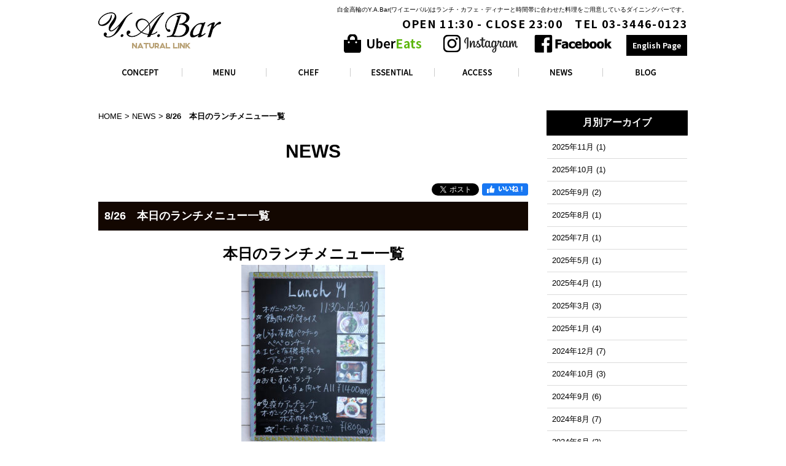

--- FILE ---
content_type: text/html; charset=UTF-8
request_url: https://www.yabar.jp/3127/
body_size: 33741
content:
<!-- header -->
	<!DOCTYPE html PUBLIC "-//W3C//DTD XHTML 1.0 Strict//EN" "http://www.w3.org/TR/xhtml1/DTD/xhtml1-strict.dtd">
<html xmlns="http://www.w3.org/1999/xhtml" lang="ja" xml:lang="ja">
<head>
<!-- Google tag (gtag.js) -->
<script async src="https://www.googletagmanager.com/gtag/js?id=G-HXBXJNZK7V"></script>
<script>
  window.dataLayer = window.dataLayer || [];
  function gtag(){dataLayer.push(arguments);}
  gtag('js', new Date());
  gtag('config', 'G-HXBXJNZK7V');
</script>
<meta http-equiv="Content-Type" content="text/html; charset=utf-8" />
<meta http-equiv="Content-Style-Type" content="text/css" />
<meta http-equiv="Content-Script-Type" content="text/javascript" />
<title>8/26　本日のランチメニュー一覧 | Y.A.Bar｜白金高輪ダイニングバー｜ワイエーバル</title>
<link href="https://www.yabar.jp/wordpress/wp-content/themes/original_theme/cmn/css/reset.css" rel="stylesheet" type="text/css" media="all" />
<link href="https://www.yabar.jp/wordpress/wp-content/themes/original_theme/cmn/css/cmn.css?v5" rel="stylesheet" type="text/css" media="all" />
<link href="https://www.yabar.jp/wordpress/wp-content/themes/original_theme/cmn/css/custom.css?2023-02-17-054614" rel="stylesheet" type="text/css" media="all" />
<link href="https://www.yabar.jp/wordpress/wp-content/themes/original_theme/cmn/css/smart/font-awesome/css/font-awesome.css" rel="stylesheet" type="text/css" />
<link href="https://www.yabar.jp/wordpress/wp-content/themes/original_theme/cmn/css/designtpl_base.css" rel="stylesheet" type="text/css" media="all" />
<link href="https://www.yabar.jp/wordpress/wp-content/themes/original_theme/cmn/css/designtpl_color.css" rel="stylesheet" type="text/css" media="all" />
<link href="https://www.yabar.jp/wordpress/wp-content/themes/original_theme/mt-static/jquery/lightbox/css/jquery.lightbox.css" rel="stylesheet" type="text/css" media="all" />
<link href="https://www.yabar.jp/wordpress/wp-content/themes/original_theme/cmn/css/print.css" rel="stylesheet" type="text/css" media="print" />
<link href="https://www.yabar.jp/wordpress/wp-content/themes/original_theme/cmn/images/icon.ico" rel="shortcut icon" type="image/x-icon" />
<link rel="apple-touch-icon" href="/cmn/images/apple-touch-icon.png" />

<script type="text/javascript" src="https://www.yabar.jp/wordpress/wp-content/themes/original_theme/mt-static/jquery/jquery-1.8.3.min.js"></script>
<script type="text/javascript" src="https://www.yabar.jp/wordpress/wp-content/themes/original_theme/mt-static/jquery/lightbox/js/jquery.lightbox.js" charset="utf-8"></script>
<script type="text/javascript">
$(document).ready(function(){
	$('a[rel*=lightbox]').lightBox({
		imageLoading: 'https://www.yabar.jp/wordpress/wp-content/themes/original_theme/mt-static/jquery/lightbox/images/lightbox-ico-loading.gif',
		imageBtnClose: 'https://www.yabar.jp/wordpress/wp-content/themes/original_theme/mt-static/jquery/lightbox/images/lightbox-btn-close.gif',
		imageBtnPrev: 'https://www.yabar.jp/wordpress/wp-content/themes/original_theme/mt-static/jquery/lightbox/images/lightbox-btn-prev.gif',
		imageBtnNext: 'https://www.yabar.jp/wordpress/wp-content/themes/original_theme/mt-static/jquery/lightbox/images/lightbox-btn-next.gif',
		imageBlank: 'https://www.yabar.jp/wordpress/wp-content/themes/original_theme/mt-static/jquery/lightbox/images/lightbox-blank.gif'
        });
});
</script>


<script type="text/javascript" src="https://www.yabar.jp/wordpress/wp-content/themes/original_theme/cmn/js/smoothscroll.js" charset="utf-8"></script>
<script type="text/javascript" src="https://www.yabar.jp/wordpress/wp-content/themes/original_theme/cmn/js/tab_switch.js" charset="utf-8"></script>
<script type="text/javascript" src="https://www.yabar.jp/wordpress/wp-content/themes/original_theme/js/jquery.socialbutton.js" charset="utf-8"></script>

<!--[if lt IE 7]>
<script type="text/javascript" src="https://www.yabar.jp/wordpress/wp-content/themes/original_theme/cmn/js/unitpngfix.js" charset="utf-8"></script>
<![endif]-->




<script type="text/javascript" src="https://www.yabar.jp/wordpress/wp-content/themes/original_theme/calendar/js/eventCalenderCmn.js" charset="utf-8"></script>
<script type="text/javascript" src="https://www.yabar.jp/wordpress/wp-content/themes/original_theme/calendar/js/eventCalenderPage.js" charset="utf-8"></script>
<link href="https://www.yabar.jp/wordpress/wp-content/themes/original_theme/calendar/css/eventCalender.css" rel="stylesheet" type="text/css" media="all" />



<script type="text/javascript" src="https://www.yabar.jp/wordpress/wp-content/themes/original_theme/cmn/js/smart_link_from_pc.js" charset="utf-8"></script>


<script type="text/javascript">
$(function() {
    var topBtn = $('.anchorTop');
    topBtn.hide();
    $(window).scroll(function () {
        if ($(this).scrollTop() > 100) {
            topBtn.fadeIn();
        } else {
            topBtn.fadeOut();
        }
    });
});
</script>

<script type="text/javascript">
$(function() {
    var topBtn = $('.toInstagram');
    topBtn.hide();
    $(window).scroll(function () {
        if ($(this).scrollTop() > 150) {
            topBtn.fadeIn();
        } else {
            topBtn.fadeOut();
        }
    });
});
</script>
<!-- Global site tag (gtag.js) - Google Analytics -->
<script async src="https://www.googletagmanager.com/gtag/js?id=UA-106763246-8"></script>
<script>
  window.dataLayer = window.dataLayer || [];
  function gtag(){dataLayer.push(arguments);}
  gtag('js', new Date());
  gtag('config', 'UA-106763246-8');
</script>
<!-- end/analyticstracking -->

<!-- All In One SEO Pack 3.6.2[702,735] -->
<script type="application/ld+json" class="aioseop-schema">{"@context":"https://schema.org","@graph":[{"@type":"Organization","@id":"https://www.yabar.jp/#organization","url":"https://www.yabar.jp/","name":"Y.A.Bar(ワイエーバル)","sameAs":[],"logo":{"@type":"ImageObject","@id":"https://www.yabar.jp/#logo","url":"http://202.212.219.77/yabar.jp/wordpress/wp-content/uploads/2020/08/logo.png"},"image":{"@id":"https://www.yabar.jp/#logo"},"contactPoint":{"@type":"ContactPoint","telephone":"+03-3446-0123","contactType":"reservations"}},{"@type":"WebSite","@id":"https://www.yabar.jp/#website","url":"https://www.yabar.jp/","name":"Y.A.Bar｜白金高輪ダイニングバー｜ワイエーバル","publisher":{"@id":"https://www.yabar.jp/#organization"},"potentialAction":{"@type":"SearchAction","target":"https://www.yabar.jp/?s={search_term_string}","query-input":"required name=search_term_string"}},{"@type":"WebPage","@id":"https://www.yabar.jp/3127/#webpage","url":"https://www.yabar.jp/3127/","inLanguage":"ja","name":"8/26　本日のランチメニュー一覧","isPartOf":{"@id":"https://www.yabar.jp/#website"},"breadcrumb":{"@id":"https://www.yabar.jp/3127/#breadcrumblist"},"datePublished":"2020-08-26T02:29:10+09:00","dateModified":"2020-08-26T02:29:10+09:00"},{"@type":"Article","@id":"https://www.yabar.jp/3127/#article","isPartOf":{"@id":"https://www.yabar.jp/3127/#webpage"},"author":{"@id":"https://www.yabar.jp/author/yabar/#author"},"headline":"8/26　本日のランチメニュー一覧","datePublished":"2020-08-26T02:29:10+09:00","dateModified":"2020-08-26T02:29:10+09:00","commentCount":0,"mainEntityOfPage":{"@id":"https://www.yabar.jp/3127/#webpage"},"publisher":{"@id":"https://www.yabar.jp/#organization"},"articleSection":"NEWS"},{"@type":"Person","@id":"https://www.yabar.jp/author/yabar/#author","name":"yabar","sameAs":[],"image":{"@type":"ImageObject","@id":"https://www.yabar.jp/#personlogo","url":"https://secure.gravatar.com/avatar/e7a387435a214d7c0583969fe0d63fa9?s=96&d=mm&r=g","width":96,"height":96,"caption":"yabar"}},{"@type":"BreadcrumbList","@id":"https://www.yabar.jp/3127/#breadcrumblist","itemListElement":[{"@type":"ListItem","position":1,"item":{"@type":"WebPage","@id":"https://www.yabar.jp/","url":"https://www.yabar.jp/","name":"Y.A.Bar｜白金高輪ダイニングバー｜ワイエーバル"}},{"@type":"ListItem","position":2,"item":{"@type":"WebPage","@id":"https://www.yabar.jp/3127/","url":"https://www.yabar.jp/3127/","name":"8/26　本日のランチメニュー一覧"}}]}]}</script>
<link rel="canonical" href="https://www.yabar.jp/3127/" />
<!-- All In One SEO Pack -->
<link rel='dns-prefetch' href='//s.w.org' />
<link rel="alternate" type="application/rss+xml" title="Y.A.Bar｜白金高輪ダイニングバー｜ワイエーバル &raquo; 8/26　本日のランチメニュー一覧 のコメントのフィード" href="https://www.yabar.jp/3127/feed/" />
		<script type="text/javascript">
			window._wpemojiSettings = {"baseUrl":"https:\/\/s.w.org\/images\/core\/emoji\/12.0.0-1\/72x72\/","ext":".png","svgUrl":"https:\/\/s.w.org\/images\/core\/emoji\/12.0.0-1\/svg\/","svgExt":".svg","source":{"concatemoji":"https:\/\/www.yabar.jp\/wordpress\/wp-includes\/js\/wp-emoji-release.min.js?ver=5.4.2"}};
			/*! This file is auto-generated */
			!function(e,a,t){var r,n,o,i,p=a.createElement("canvas"),s=p.getContext&&p.getContext("2d");function c(e,t){var a=String.fromCharCode;s.clearRect(0,0,p.width,p.height),s.fillText(a.apply(this,e),0,0);var r=p.toDataURL();return s.clearRect(0,0,p.width,p.height),s.fillText(a.apply(this,t),0,0),r===p.toDataURL()}function l(e){if(!s||!s.fillText)return!1;switch(s.textBaseline="top",s.font="600 32px Arial",e){case"flag":return!c([127987,65039,8205,9895,65039],[127987,65039,8203,9895,65039])&&(!c([55356,56826,55356,56819],[55356,56826,8203,55356,56819])&&!c([55356,57332,56128,56423,56128,56418,56128,56421,56128,56430,56128,56423,56128,56447],[55356,57332,8203,56128,56423,8203,56128,56418,8203,56128,56421,8203,56128,56430,8203,56128,56423,8203,56128,56447]));case"emoji":return!c([55357,56424,55356,57342,8205,55358,56605,8205,55357,56424,55356,57340],[55357,56424,55356,57342,8203,55358,56605,8203,55357,56424,55356,57340])}return!1}function d(e){var t=a.createElement("script");t.src=e,t.defer=t.type="text/javascript",a.getElementsByTagName("head")[0].appendChild(t)}for(i=Array("flag","emoji"),t.supports={everything:!0,everythingExceptFlag:!0},o=0;o<i.length;o++)t.supports[i[o]]=l(i[o]),t.supports.everything=t.supports.everything&&t.supports[i[o]],"flag"!==i[o]&&(t.supports.everythingExceptFlag=t.supports.everythingExceptFlag&&t.supports[i[o]]);t.supports.everythingExceptFlag=t.supports.everythingExceptFlag&&!t.supports.flag,t.DOMReady=!1,t.readyCallback=function(){t.DOMReady=!0},t.supports.everything||(n=function(){t.readyCallback()},a.addEventListener?(a.addEventListener("DOMContentLoaded",n,!1),e.addEventListener("load",n,!1)):(e.attachEvent("onload",n),a.attachEvent("onreadystatechange",function(){"complete"===a.readyState&&t.readyCallback()})),(r=t.source||{}).concatemoji?d(r.concatemoji):r.wpemoji&&r.twemoji&&(d(r.twemoji),d(r.wpemoji)))}(window,document,window._wpemojiSettings);
		</script>
		<style type="text/css">
img.wp-smiley,
img.emoji {
	display: inline !important;
	border: none !important;
	box-shadow: none !important;
	height: 1em !important;
	width: 1em !important;
	margin: 0 .07em !important;
	vertical-align: -0.1em !important;
	background: none !important;
	padding: 0 !important;
}
</style>
	<link rel='stylesheet' id='wp-block-library-css'  href='https://www.yabar.jp/wordpress/wp-includes/css/dist/block-library/style.min.css?ver=5.4.2' type='text/css' media='all' />
<link rel='stylesheet' id='wp-pagenavi-css'  href='https://www.yabar.jp/wordpress/wp-content/plugins/wp-pagenavi/pagenavi-css.css?ver=2.70' type='text/css' media='all' />
<link rel='stylesheet' id='mts_simple_booking_front-css'  href='https://www.yabar.jp/wordpress/wp-content/plugins/mts-simple-booking/css/mtssb-front.css?ver=5.4.2' type='text/css' media='all' />
<link rel='https://api.w.org/' href='https://www.yabar.jp/wp-json/' />
<link rel="EditURI" type="application/rsd+xml" title="RSD" href="https://www.yabar.jp/wordpress/xmlrpc.php?rsd" />
<link rel="wlwmanifest" type="application/wlwmanifest+xml" href="https://www.yabar.jp/wordpress/wp-includes/wlwmanifest.xml" /> 
<link rel='prev' title='テイクアウトメニュー' href='https://www.yabar.jp/3123/' />
<link rel='next' title='8/26　本日の夜のオススメメニュー一覧' href='https://www.yabar.jp/3131/' />
<meta name="generator" content="WordPress 5.4.2" />
<link rel='shortlink' href='https://www.yabar.jp/?p=3127' />
<link rel="alternate" type="application/json+oembed" href="https://www.yabar.jp/wp-json/oembed/1.0/embed?url=https%3A%2F%2Fwww.yabar.jp%2F3127%2F" />
<link rel="alternate" type="text/xml+oembed" href="https://www.yabar.jp/wp-json/oembed/1.0/embed?url=https%3A%2F%2Fwww.yabar.jp%2F3127%2F&#038;format=xml" />
</head>
<body id="anchorTop" class="twoCarm">
  <div id="container">
<!-- header -->
<div id="header">

  <h1>白金高輪のY.A.Bar(ワイエーバル)はランチ・カフェ・ディナーと時間帯に合わせた料理をご用意しているダイニングバーです。</h1>
  <div id="headerTitle">
	<div id="headerAreaLogo">
	  <a href="https://www.yabar.jp"><img alt="Y.A.Bar" src="https://www.yabar.jp/wordpress/wp-content/themes/original_theme/upload_images/logo.png" /></a>
	</div>
	<div id="headerAreaSub">
	  <div id="headerAddress">
      <p class="noto_font">OPEN 11:30 - CLOSE 23:00　TEL 03-3446-0123</p>
      <div class="btn_en">
        <a href="https://www.ubereats.com/ja-JP/tokyo/food-delivery/%E3%83%AF%E3%82%A4%E3%82%A8%E3%83%BC%E3%83%8F%E3%83%AB-yabar/wXIFvHdSSdC1qQeVj7cyDQ/?section=d065d9f2-645e-4d1c-b4bf-c681dac5c997" target="_blank" style="background-color: transparent; margin-right:10px;">
          <img src="https://www.yabar.jp/wordpress/wp-content/themes/original_theme/cmn/images/ubereats.png" alt="UberEats">
        </a>
        <a href="https://www.instagram.com/yabar20171001/?hl=ja/" target="_blank" style="background-color: transparent;">
          <img src="https://www.yabar.jp/wordpress/wp-content/themes/original_theme/upload_images/instagram.png" alt="ワイエーバルのインスタグラムへ">
        </a>
        <a href="https://www.facebook.com/YABar-%E3%83%AF%E3%82%A4%E3%82%A8%E3%83%BC%E3%83%90%E3%83%AB-2386070418292628/" target="_blank" style="background-color: transparent; margin-right:10px;">
          <img src="https://www.yabar.jp/wordpress/wp-content/themes/original_theme/cmn/images/fb_icon.png" alt="フェイスブック">
        </a>
        <a href="https://www.yabar.jp/english/">English Page</a>
      </div>
    </div>
	  <div id="headerWidget"></div>
	</div>
  </div>

</div>
<div id="mainBg"><div id="main">





<div class="mainMenuWrap">
  <ul id="mainMenu">
    <li><a href="https://www.yabar.jp/concept/"><img src="https://www.yabar.jp/wordpress/wp-content/themes/original_theme/upload_images/nav01.gif" onmouseover="this.src='https://www.yabar.jp/wordpress/wp-content/themes/original_theme/upload_images/nav01_over.gif'" onmouseout="this.src='https://www.yabar.jp/wordpress/wp-content/themes/original_theme/upload_images/nav01.gif'" alt="concept" /></a></li><!--
 --><li><a href="https://www.yabar.jp/menu/"><img src="https://www.yabar.jp/wordpress/wp-content/themes/original_theme/upload_images/nav02.gif" onmouseover="this.src='https://www.yabar.jp/wordpress/wp-content/themes/original_theme/upload_images/nav02_over.gif'" onmouseout="this.src='https://www.yabar.jp/wordpress/wp-content/themes/original_theme/upload_images/nav02.gif'" alt="menu" /></a></li><!--
 --><li><a href="https://www.yabar.jp/hironobu-yoneyama/"><img src="https://www.yabar.jp/wordpress/wp-content/themes/original_theme/upload_images/nav03.gif" onmouseover="this.src='https://www.yabar.jp/wordpress/wp-content/themes/original_theme/upload_images/nav03_over.gif'" onmouseout="this.src='https://www.yabar.jp/wordpress/wp-content/themes/original_theme/upload_images/nav03.gif'" alt="chef" /></a></li><!--
 --><li><a href="https://www.yabar.jp/essential/"><img src="https://www.yabar.jp/wordpress/wp-content/themes/original_theme/upload_images/nav08.gif" onmouseover="this.src='https://www.yabar.jp/wordpress/wp-content/themes/original_theme/upload_images/nav08_over.gif'" onmouseout="this.src='https://www.yabar.jp/wordpress/wp-content/themes/original_theme/upload_images/nav08.gif'" alt="食材へのこだわり" /></a></li><!--
 --><li><a href="https://www.yabar.jp/access/"><img src="https://www.yabar.jp/wordpress/wp-content/themes/original_theme/upload_images/nav05.gif" onmouseover="this.src='https://www.yabar.jp/wordpress/wp-content/themes/original_theme/upload_images/nav05_over.gif'" onmouseout="this.src='https://www.yabar.jp/wordpress/wp-content/themes/original_theme/upload_images/nav05.gif'" alt="access" /></a></li><!--
 --><li><a href="https://www.yabar.jp/category/news/"><img src="https://www.yabar.jp/wordpress/wp-content/themes/original_theme/upload_images/nav06.gif" onmouseover="this.src='https://www.yabar.jp/wordpress/wp-content/themes/original_theme/upload_images/nav06_over.gif'" onmouseout="this.src='https://www.yabar.jp/wordpress/wp-content/themes/original_theme/upload_images/nav06.gif'" alt="news" /></a></li><!--
 --><li><a href="https://www.yabar.jp/category/blog/"><img src="https://www.yabar.jp/wordpress/wp-content/themes/original_theme/upload_images/nav07.gif" onmouseover="this.src='https://www.yabar.jp/wordpress/wp-content/themes/original_theme/upload_images/nav07_over.gif'" onmouseout="this.src='https://www.yabar.jp/wordpress/wp-content/themes/original_theme/upload_images/nav07.gif'" alt="blog" /></a></li>
  </ul>
</div>
<!-- end/header -->

<!-- パソコンここから -->
<div id="secondArea">
  <div id="secondAreaBlogParts">
    <!-- <div id="brogPartsCategory">
      <h3>カテゴリ</h3>
    </div> -->
    <div id="brogPartsMonthlyArchive">
      <h3>月別アーカイブ</h3>
      <ul>
	<li><a href='https://www.yabar.jp/date/2025/11/'>2025年11月</a>&nbsp;(1)</li>
	<li><a href='https://www.yabar.jp/date/2025/10/'>2025年10月</a>&nbsp;(1)</li>
	<li><a href='https://www.yabar.jp/date/2025/09/'>2025年9月</a>&nbsp;(2)</li>
	<li><a href='https://www.yabar.jp/date/2025/08/'>2025年8月</a>&nbsp;(1)</li>
	<li><a href='https://www.yabar.jp/date/2025/07/'>2025年7月</a>&nbsp;(1)</li>
	<li><a href='https://www.yabar.jp/date/2025/05/'>2025年5月</a>&nbsp;(1)</li>
	<li><a href='https://www.yabar.jp/date/2025/04/'>2025年4月</a>&nbsp;(1)</li>
	<li><a href='https://www.yabar.jp/date/2025/03/'>2025年3月</a>&nbsp;(3)</li>
	<li><a href='https://www.yabar.jp/date/2025/01/'>2025年1月</a>&nbsp;(4)</li>
	<li><a href='https://www.yabar.jp/date/2024/12/'>2024年12月</a>&nbsp;(7)</li>
	<li><a href='https://www.yabar.jp/date/2024/10/'>2024年10月</a>&nbsp;(3)</li>
	<li><a href='https://www.yabar.jp/date/2024/09/'>2024年9月</a>&nbsp;(6)</li>
	<li><a href='https://www.yabar.jp/date/2024/08/'>2024年8月</a>&nbsp;(7)</li>
	<li><a href='https://www.yabar.jp/date/2024/06/'>2024年6月</a>&nbsp;(3)</li>
	<li><a href='https://www.yabar.jp/date/2024/05/'>2024年5月</a>&nbsp;(3)</li>
	<li><a href='https://www.yabar.jp/date/2024/04/'>2024年4月</a>&nbsp;(1)</li>
	<li><a href='https://www.yabar.jp/date/2024/02/'>2024年2月</a>&nbsp;(4)</li>
	<li><a href='https://www.yabar.jp/date/2024/01/'>2024年1月</a>&nbsp;(4)</li>
	<li><a href='https://www.yabar.jp/date/2023/12/'>2023年12月</a>&nbsp;(4)</li>
	<li><a href='https://www.yabar.jp/date/2023/11/'>2023年11月</a>&nbsp;(6)</li>
	<li><a href='https://www.yabar.jp/date/2023/10/'>2023年10月</a>&nbsp;(4)</li>
	<li><a href='https://www.yabar.jp/date/2023/09/'>2023年9月</a>&nbsp;(4)</li>
	<li><a href='https://www.yabar.jp/date/2023/08/'>2023年8月</a>&nbsp;(7)</li>
	<li><a href='https://www.yabar.jp/date/2023/07/'>2023年7月</a>&nbsp;(1)</li>
	<li><a href='https://www.yabar.jp/date/2023/06/'>2023年6月</a>&nbsp;(14)</li>
	<li><a href='https://www.yabar.jp/date/2023/05/'>2023年5月</a>&nbsp;(27)</li>
	<li><a href='https://www.yabar.jp/date/2023/04/'>2023年4月</a>&nbsp;(24)</li>
	<li><a href='https://www.yabar.jp/date/2023/03/'>2023年3月</a>&nbsp;(25)</li>
	<li><a href='https://www.yabar.jp/date/2023/02/'>2023年2月</a>&nbsp;(2)</li>
	<li><a href='https://www.yabar.jp/date/2023/01/'>2023年1月</a>&nbsp;(3)</li>
	<li><a href='https://www.yabar.jp/date/2022/12/'>2022年12月</a>&nbsp;(9)</li>
	<li><a href='https://www.yabar.jp/date/2022/11/'>2022年11月</a>&nbsp;(10)</li>
	<li><a href='https://www.yabar.jp/date/2022/10/'>2022年10月</a>&nbsp;(12)</li>
	<li><a href='https://www.yabar.jp/date/2022/09/'>2022年9月</a>&nbsp;(12)</li>
	<li><a href='https://www.yabar.jp/date/2022/08/'>2022年8月</a>&nbsp;(16)</li>
	<li><a href='https://www.yabar.jp/date/2022/07/'>2022年7月</a>&nbsp;(13)</li>
	<li><a href='https://www.yabar.jp/date/2022/06/'>2022年6月</a>&nbsp;(12)</li>
	<li><a href='https://www.yabar.jp/date/2022/05/'>2022年5月</a>&nbsp;(13)</li>
	<li><a href='https://www.yabar.jp/date/2022/04/'>2022年4月</a>&nbsp;(18)</li>
	<li><a href='https://www.yabar.jp/date/2022/03/'>2022年3月</a>&nbsp;(22)</li>
	<li><a href='https://www.yabar.jp/date/2022/02/'>2022年2月</a>&nbsp;(23)</li>
	<li><a href='https://www.yabar.jp/date/2022/01/'>2022年1月</a>&nbsp;(27)</li>
	<li><a href='https://www.yabar.jp/date/2021/12/'>2021年12月</a>&nbsp;(30)</li>
	<li><a href='https://www.yabar.jp/date/2021/11/'>2021年11月</a>&nbsp;(46)</li>
	<li><a href='https://www.yabar.jp/date/2021/10/'>2021年10月</a>&nbsp;(43)</li>
	<li><a href='https://www.yabar.jp/date/2021/09/'>2021年9月</a>&nbsp;(35)</li>
	<li><a href='https://www.yabar.jp/date/2021/08/'>2021年8月</a>&nbsp;(20)</li>
	<li><a href='https://www.yabar.jp/date/2021/07/'>2021年7月</a>&nbsp;(31)</li>
	<li><a href='https://www.yabar.jp/date/2021/06/'>2021年6月</a>&nbsp;(55)</li>
	<li><a href='https://www.yabar.jp/date/2021/05/'>2021年5月</a>&nbsp;(64)</li>
	<li><a href='https://www.yabar.jp/date/2021/04/'>2021年4月</a>&nbsp;(57)</li>
	<li><a href='https://www.yabar.jp/date/2021/03/'>2021年3月</a>&nbsp;(51)</li>
	<li><a href='https://www.yabar.jp/date/2021/02/'>2021年2月</a>&nbsp;(47)</li>
	<li><a href='https://www.yabar.jp/date/2021/01/'>2021年1月</a>&nbsp;(22)</li>
	<li><a href='https://www.yabar.jp/date/2020/12/'>2020年12月</a>&nbsp;(18)</li>
	<li><a href='https://www.yabar.jp/date/2020/11/'>2020年11月</a>&nbsp;(23)</li>
	<li><a href='https://www.yabar.jp/date/2020/10/'>2020年10月</a>&nbsp;(28)</li>
	<li><a href='https://www.yabar.jp/date/2020/09/'>2020年9月</a>&nbsp;(33)</li>
	<li><a href='https://www.yabar.jp/date/2020/08/'>2020年8月</a>&nbsp;(14)</li>
	<li><a href='https://www.yabar.jp/date/2020/07/'>2020年7月</a>&nbsp;(24)</li>
	<li><a href='https://www.yabar.jp/date/2020/06/'>2020年6月</a>&nbsp;(36)</li>
	<li><a href='https://www.yabar.jp/date/2020/05/'>2020年5月</a>&nbsp;(25)</li>
	<li><a href='https://www.yabar.jp/date/2020/04/'>2020年4月</a>&nbsp;(30)</li>
	<li><a href='https://www.yabar.jp/date/2020/03/'>2020年3月</a>&nbsp;(41)</li>
	<li><a href='https://www.yabar.jp/date/2020/02/'>2020年2月</a>&nbsp;(44)</li>
	<li><a href='https://www.yabar.jp/date/2020/01/'>2020年1月</a>&nbsp;(54)</li>
	<li><a href='https://www.yabar.jp/date/2019/12/'>2019年12月</a>&nbsp;(45)</li>
	<li><a href='https://www.yabar.jp/date/2019/11/'>2019年11月</a>&nbsp;(50)</li>
	<li><a href='https://www.yabar.jp/date/2019/10/'>2019年10月</a>&nbsp;(52)</li>
	<li><a href='https://www.yabar.jp/date/2019/09/'>2019年9月</a>&nbsp;(50)</li>
	<li><a href='https://www.yabar.jp/date/2019/08/'>2019年8月</a>&nbsp;(52)</li>
	<li><a href='https://www.yabar.jp/date/2019/07/'>2019年7月</a>&nbsp;(27)</li>
	<li><a href='https://www.yabar.jp/date/2019/06/'>2019年6月</a>&nbsp;(18)</li>
	<li><a href='https://www.yabar.jp/date/2019/05/'>2019年5月</a>&nbsp;(7)</li>
	<li><a href='https://www.yabar.jp/date/2019/04/'>2019年4月</a>&nbsp;(10)</li>
	<li><a href='https://www.yabar.jp/date/2019/03/'>2019年3月</a>&nbsp;(14)</li>
	<li><a href='https://www.yabar.jp/date/2019/02/'>2019年2月</a>&nbsp;(10)</li>
	<li><a href='https://www.yabar.jp/date/2019/01/'>2019年1月</a>&nbsp;(7)</li>
	<li><a href='https://www.yabar.jp/date/2018/12/'>2018年12月</a>&nbsp;(10)</li>
	<li><a href='https://www.yabar.jp/date/2018/11/'>2018年11月</a>&nbsp;(24)</li>
	<li><a href='https://www.yabar.jp/date/2018/10/'>2018年10月</a>&nbsp;(6)</li>
	<li><a href='https://www.yabar.jp/date/2018/09/'>2018年9月</a>&nbsp;(23)</li>
	<li><a href='https://www.yabar.jp/date/2018/08/'>2018年8月</a>&nbsp;(3)</li>
	<li><a href='https://www.yabar.jp/date/2018/06/'>2018年6月</a>&nbsp;(8)</li>
	<li><a href='https://www.yabar.jp/date/2018/05/'>2018年5月</a>&nbsp;(9)</li>
	<li><a href='https://www.yabar.jp/date/2018/04/'>2018年4月</a>&nbsp;(8)</li>
	<li><a href='https://www.yabar.jp/date/2018/03/'>2018年3月</a>&nbsp;(9)</li>
	<li><a href='https://www.yabar.jp/date/2018/02/'>2018年2月</a>&nbsp;(21)</li>
	<li><a href='https://www.yabar.jp/date/2018/01/'>2018年1月</a>&nbsp;(11)</li>
	<li><a href='https://www.yabar.jp/date/2017/12/'>2017年12月</a>&nbsp;(1)</li>
      </ul>
    </div>
    <div id="brogPartsEntry">
      <h3 class="widget-header">最近のエントリー</h3>
      <ul class="widget-list">
                              <li class="widget-list-item"><a href="https://www.yabar.jp/8137/">会津斎藤さんの有機紅玉のアップルパイ</a></li>
                      <li class="widget-list-item"><a href="https://www.yabar.jp/8077/">ワイエーバル 8周年のご挨拶</a></li>
                      <li class="widget-list-item"><a href="https://www.yabar.jp/8066/">秋限定・モンブランフェアスタート</a></li>
                      <li class="widget-list-item"><a href="https://www.yabar.jp/8059/">メロンフェア9/23まで</a></li>
                      <li class="widget-list-item"><a href="https://www.yabar.jp/8046/">秋の味覚・ポルチーニ茸コーススタート！！</a></li>
                                </ul>
    </div>
  </div>
</div>

<div id="thirdArea">
</div>
<div id="contents">

<div id="categoryFree">
	<p class="pankuzu"><a href="https://www.yabar.jp">HOME</a> &gt; <a href="https://www.yabar.jp/category/news/" rel="category tag">NEWS</a> &gt; <strong>  8/26　本日のランチメニュー一覧</strong></p>
	<h2>
    NEWS  </h2>

<!-- コンテンツ -->

  <div id="social">
    <div class="socialBtn"><a href="http://www.facebook.com/share.php?u=https://www.yabar.jp/3127/" target="_blank" rel="nofollow"><img src="https://cms.pursuit-inc.jp/cmn/js/jquery.socialbutton/btn_facebook_like.png" alt=""></a></div>

    <script type="text/javascript">
    $(document).ready(function(){
      $('#facebook_like2370').socialbutton('facebook_like', {
        button: 'button_count',
        url: 'https://www.yabar.jp/3127/'
      }).width(120);
    });
    </script>

    <div class="socialBtn"><a href="https://twitter.com/share" class="twitter-share-button" data-url="https://www.yabar.jp/3127/" data-hashtags="Y.A.Bar.">ツイート</a></div>

    <script>!function(d,s,id){var js,fjs=d.getElementsByTagName(s)[0],p=/^http:/.test(d.location)?'http':'https';if(!d.getElementById(id)){js=d.createElement(s);js.id=id;js.src=p+'://platform.twitter.com/widgets.js';fjs.parentNode.insertBefore(js,fjs);}}(document, 'script', 'twitter-wjs');</script>


    <div class="clear"></div>
  </div>

<h3>8/26　本日のランチメニュー一覧</h3>
  <div class="entryBody">
    <p style="text-align: center"><span style="font-size: 18pt"><strong>本日のランチメニュー一覧</strong></span></p>
<p style="text-align: center"><img class="alignnone size-medium wp-image-3129" src="https://www.yabar.jp/wordpress/wp-content/uploads/2020/08/8月26日-234x300.jpg" alt="" width="234" height="300" srcset="https://www.yabar.jp/wordpress/wp-content/uploads/2020/08/8月26日-234x300.jpg 234w, https://www.yabar.jp/wordpress/wp-content/uploads/2020/08/8月26日-799x1024.jpg 799w, https://www.yabar.jp/wordpress/wp-content/uploads/2020/08/8月26日-768x984.jpg 768w, https://www.yabar.jp/wordpress/wp-content/uploads/2020/08/8月26日-1198x1536.jpg 1198w, https://www.yabar.jp/wordpress/wp-content/uploads/2020/08/8月26日-1598x2048.jpg 1598w, https://www.yabar.jp/wordpress/wp-content/uploads/2020/08/8月26日-scaled.jpg 1997w" sizes="(max-width: 234px) 100vw, 234px" /></p>
<p style="text-align: center"><img class="alignnone size-medium wp-image-3128" src="https://www.yabar.jp/wordpress/wp-content/uploads/2020/08/❶ガパオライス-300x225.jpg" alt="" width="300" height="225" srcset="https://www.yabar.jp/wordpress/wp-content/uploads/2020/08/❶ガパオライス-300x225.jpg 300w, https://www.yabar.jp/wordpress/wp-content/uploads/2020/08/❶ガパオライス-1024x768.jpg 1024w, https://www.yabar.jp/wordpress/wp-content/uploads/2020/08/❶ガパオライス-768x576.jpg 768w, https://www.yabar.jp/wordpress/wp-content/uploads/2020/08/❶ガパオライス-1536x1152.jpg 1536w, https://www.yabar.jp/wordpress/wp-content/uploads/2020/08/❶ガパオライス-2048x1536.jpg 2048w" sizes="(max-width: 300px) 100vw, 300px" /></p>
<p style="text-align: center">大人気！こだわりのトロトロ目玉焼き添えのガパオライス！！</p>
<p style="text-align: center">
  </div>
  <br class="clear" />
<div class="hr01"></div>
  <p class="entryMeta">
    <abbr>2020年08月26日 11:29</abbr>
  </p>

  
<p class="nextPrevious">
  <a href="https://www.yabar.jp/3123/" rel="prev">< Prev </a>&nbsp;&nbsp;|&nbsp;&nbsp;
  <a href="https://www.yabar.jp/category/news/">一覧へ戻る</a>&nbsp;&nbsp;|&nbsp;&nbsp;
  <a href="https://www.yabar.jp/3131/" rel="next">Next ></a></p>

<!-- edn/コンテンツ -->
</div>

<br class="clear">
<!-- <p class="anchorTop"><a href="#anchorTop"></a></p> -->
<p class="toInstagram" style="display: none;"><a href="https://www.instagram.com/yabar20171001/?hl=ja/" target="_blank"><img src="https://www.yabar.jp/wordpress/wp-content/themes/original_theme/upload_images/ig.png" alt="ワイエーバルのインスタグラムへ"></a></p>
<p class="anchorTop" style="display: none;"><a href="#anchorTop"></a></p>	  </div>
</div>

</div>
<br class="clear">
</div>
<!-- パソコンここまで -->

<!-- footer -->
	<div id="footer">
	<div id="footerCopyrightArea">
    <div id="footerFree">
      <div class="cf">
        <ul class="f_menu_list">
          <li><a href="https://www.yabar.jp/">ホーム</a></li>
          <li><a href="https://www.yabar.jp/concept/">Y.A.Barのこだわり</a></li>
          <li><a href="https://www.yabar.jp/access/">アクセス</a></li>
          <li><a href="https://www.yabar.jp/menu/">メニュー</a></li>
          <li><a href="https://www.yabar.jp/hironobu-yoneyama/">シェフ紹介</a></li>
          <li><a href="https://www.yabar.jp/essential/">食材へのこだわり</a></li>
          <li><a href="https://www.yabar.jp/category/news/">お知らせ</a></li>
          <li><a href="https://www.yabar.jp/category/blog/">ブログ</a></li>
          <li><a href="https://www.yabar.jp/english/">English</a></li>
          <li><a href="https://www.yabar.jp/inqfm/">ご質問・ご要望</a></li>
          <li><a href="https://www.yabar.jp/sitemap/">サイトマップ</a></li>
        </ul>
        <ul class="other_link">
          <li><a href="http://ebine-womens-clinic.com/" target="_blank"><img src="https://www.yabar.jp/wordpress/wp-content/themes/original_theme/cmn/images/cmn_btn_clinic.png" alt="海老根ウィメンズクリニック" class="btnEffect"></a>
          </li><li><a href="https://www.yabar.jp/reserve/"><img src="https://www.yabar.jp/wordpress/wp-content/themes/original_theme/cmn/images/course_menu_reserve.gif" alt="コースメニューのご予約はこちら" class="btnEffect"></a></li><li><a href="https://www.instagram.com/yabar20171001/?hl=ja/" target="_blank"><img src="https://www.yabar.jp/wordpress/wp-content/themes/original_theme/upload_images/instagram.png" alt="インスタグラム" class="btnEffect"></a>
          </li><li><a href="https://www.facebook.com/YABar-%E3%83%AF%E3%82%A4%E3%82%A8%E3%83%BC%E3%83%90%E3%83%AB-2386070418292628/" target="_blank"><img src="https://www.yabar.jp/wordpress/wp-content/themes/original_theme/cmn/images/fb_icon.png" alt="フェイスブック" class="btnEffect"></a></li>
        </ul>
      </div>
    </div>
    <p id="copyright">© 2017-2023 Y.A.Bar.</p>
  </div>
</div>
<script>
// 経過時間(何時間以内の記事に付与するか)
var pass = 168;

// 付与する文字
var content = "NEW";

var currentDate = new Date();
var spans = document.getElementsByTagName("span");
for (i = 0; i < spans.length; i++) {
    if (spans[i].getAttribute("class") == "new" ||
        spans[i].getAttribute("className") == "new") {
        if (spans[i].childNodes[0]) {
            time = spans[i].childNodes[0].nodeValue.split(":");
            var entryDate = new Date(time[0], time[1]-1, time[2], time[3], time[4], time[5]);
            var now = (entryDate.getTime() - currentDate.getTime())/(60*60*1000);
            now = Math.ceil(now);
            if(-now <= pass){
                spans[i].innerHTML = content;
                spans[i].style.display = "inline";
            }
        }
    }
}
</script>
<script type='text/javascript' src='https://www.yabar.jp/wordpress/wp-includes/js/wp-embed.min.js?ver=5.4.2'></script>
</div>
</body>
</html>
<!-- end/footer -->


--- FILE ---
content_type: text/css
request_url: https://www.yabar.jp/wordpress/wp-content/themes/original_theme/cmn/css/cmn.css?v5
body_size: 84160
content:
@charset "utf-8";
@import url(https://fonts.googleapis.com/earlyaccess/notosansjp.css);
/* サイト共通要素 */

/* ==================== タグの初期設定 ==================== */
BODY {
  background-color: #ffffff;
  color: #000000;
}
/* 管理画面 WYSIWYG プレビュー用にBODYの背景をリセット */
BODY.cke_show_borders {
  background-image: none;
  border: none;
  margin: 5px;
  background: none;
}
H1,H2,H3,H4,H5,H6 {
  font-weight: bold;
}
H1 {
  font-weight: normal;
  font-size: 10px;
  color: #000;
  text-align: right;
}
H2,H3,H4,H5,H6 {
  font-size: medium;
}
P,
TD,
TH,
LI,
INPUT,
TEXTAREA,
BODY.cke_show_borders,
DIV.entryBody,
DIV.entryMore {
  font-size: small;
}
A,
A:visited {
  color: #000000;
  text-decoration: none;
}
A:hover {
  text-decoration: underline;
}
.noto_font{
  font-family: 'Noto Sans JP';
  font-weight: bold;
  letter-spacing: 0.075em;
}

/* ==================== サイト全体 レイアウト ==================== */
/* ========== 全体枠 ========== */
DIV#container {
  width: 100%;
  margin: 0px auto 0px auto;
  padding: 0px;
}
/* ========== ヘッダー ========== */
DIV#header {
    position: relative;
    width: 960px;
    margin: 0 auto;
}

/* { ★ヘッダーの上部固定表示,[背景画像、width、height、 z-indexはヘッダーのデザインによる)]
DIV#header {
  background:url(../images/header_bg.png) repeat left top;
  height: 80px;
  width: 100%;
  margin: 0px auto;
  position: fixed;
}
DIV.linkToSmartPhone{
  height: 60px;
}
 ★ヘッダーの上部固定表示 } */

DIV#header H1 {
  margin: 0px auto;
    padding: 0;
    width: 960px;
    position: absolute;
    left: 0;
    top: 9px;
z-index: 1;
}
.topPage DIV#header H1 {
  color: #fff;
}
DIV#header DIV#headerTitle {
  margin: 0px auto;
  overflow: hidden;
  padding: 0px;
  width: 960px;
  position: absolute;
  top: 0;
  z-index: 1;
  left: 0;
}
DIV#header DIV#headerAreaSub {
  float: right;
  text-align: right;
}
DIV#header DIV#headerAddress {

}
DIV#header DIV#headerAddress p{
  font-size: 18px;
  color: #000;
  margin-top: 25px;
}
.topPage DIV#header DIV#headerAddress p{
  color: #fff;
}
DIV#header DIV#headerWidget {}
DIV#header DIV#googleSearch {
  margin: 15px 0px 5px 0px;
  padding: 5px 5px 0px 0px;
  width: 290px;
  background-image: url(../images/header_gsearch_bg.gif);
  background-position: left top;
  background-repeat: no-repeat;
}
DIV#header DIV#googleSearch FORM {
  padding: 0px 5px 5px 0px;
  background-image: url(../images/header_gsearch_footer_bg.gif);
  background-position: left bottom;
  background-repeat: no-repeat;
}
DIV#header DIV#googleSearch INPUT.text {
  width: 120px;
}
DIV#header DIV#googleSearch INPUT.submit {
  width: 45px;
}
DIV#header DIV#googleSearch INPUT {}
DIV#header DIV#headerAreaLogo {
  float: left;
  padding-top: 20px;
}

/* ========== メインメニュー + キャッチ画像 + セカンドエリア + コンテンツ 枠 ========== */
DIV#mainBg {
  /* グラデーション + 影 の背景を上部だけに表示
  background-image:url(../images/flame_gradation_bg.gif);
  background-position:center top;
  background-repeat:no-repeat; */
  min-height: 500px;
  width: 960px;
  margin: 0px auto;
  padding-top: 160px;
}
.topPage DIV#mainBg{
  padding-top: 0px;
}
DIV#main {
  /* メインメニュー + キャッチ画像 + セカンドエリア + コンテンツ 枠 の共通の余白を設定 */
  padding: 0px;
}
/* { ★ワンカラム,[widthはコンテンツ幅、padding-topはキャッチ画像とヘッダーの高さによって変動、.twoCarmはブログページなどがツーカラムの際に適用] */
DIV#contents {
  width: 960px;
}
body.topPage DIV#contents {
}
body.twoCarm DIV#contents {
  width: 700px;
  padding: 20px 0px 20px 0px;
  float:left;
}
body.topPage DIV#secondArea {
  display:none;
}
/*★ワンカラム } */

/* { ★TOPワンカラム下層ツーカラム,[padding-topはキャッチ画像とヘッダーの高さによって変動]*/
body.topPage DIV#contents {
  width: 960px;
  padding-top: calc(34.4vw + 52px);
}
@media screen and (min-width: 2000px) {
  body.topPage DIV#contents {
    padding-top: 752px;
  }
}
body.topPage DIV#secondArea {
  display:none;
}
/* ★TOPワンカラム下層ツーカラム } */


/* { ★TOP横幅超過コンテンツ */
body.topPage DIV#mainBg {
  width: 100%;
}
body.topPage DIV#main {
  width: 100%;
}
body.topPage DIV#contents {
  width: 100%;
}
body.topPage DIV#secondArea {
  display:none;
}
/* ★TOP横幅超過コンテンツ } */

/* ========== 2カラム, 3カラム 設定 ========== */
/* { 2カラム, secondArea 右 */
DIV#catchArea {
  float: left;
}
DIV#secondArea {
  float: right;
}
DIV#thirdArea {
  display: none;
}
DIV#contents {
  float: left;
}
/* 2カラム, secondArea 右 } */

/* { 2カラム secondArea 左
DIV#catchArea{
  float:right;
}
DIV#secondArea{
  float:left;
}
DIV#thirdArea{
  display:none;
}
DIV#contents{
  float:right;
}
 2カラム secondArea 左 } */

/* { 3カラム 画像 長, thirdArea 左, secondArea 右
DIV#catchArea{
}
DIV#secondArea{
  float:right;
}
DIV#thirdArea{
  float:left;
}
DIV#contents{
  float:left;
}
 3カラム 画像 長, thirdArea 左, secondArea 右 } */

/* { 3カラム 画像 短, thirdArea 左, secondArea 右
DIV#catchArea{
  float:left;
}
DIV#secondArea{
  float:right;
}
DIV#thirdArea{
  float:left;
}
DIV#contents{
  float:left;
}
 3カラム 画像 短, thirdArea 左, secondArea 右 } */

/* { 3カラム 画像 短, thirdArea 左, secondArea 右
DIV#catchArea{
  float:right;
}
DIV#secondArea{
  float:left;
}
DIV#thirdArea{
  float:right;
}
DIV#contents{
  float:left;
}
 3カラム 画像 短, thirdArea 左, secondArea 右 } */

/* { 3カラム 画像 長, thirdArea 左, secondArea 右
DIV#catchArea{
}
DIV#secondArea{
  float:left;
}
DIV#thirdArea{
  float:right;
}
DIV#contents{
  float:left;
}
 3カラム 画像 短, thirdArea 左, secondArea 右 } */

/* ========== メインメニュー ========== */
/* 背景画像は main_menu.css にて、MTのエントリーから読込 */
.mainMenuWrap{
  width: 960px;
  margin:0 auto;
  position: relative;
}
.mainMenuWrap UL#mainMenu {
    position: absolute;
    /*top: -70px;*/
    top: -68px;
}
.topPage .mainMenuWrap UL#mainMenu{
  top: 34.7vw;
}
@media screen and (min-width: 2000px) {
  .topPage .mainMenuWrap UL#mainMenu{
    top: 700px;
  }
}
UL#mainMenu,
UL#mainMenu LI {
  margin: 0px;
  padding: 0px;
  list-style-type: none;
  display: inline;
}
/* ========== サイドメニュー（画像） ========== */
UL#sideMenu,
UL#sideMenu LI {
  margin: 0px;
  padding: 0px;
  list-style-type: none;
  display: block;
}
UL#sideMenu {
  margin-bottom: 10px;
}
UL#sideMenu LI A P {
  text-decoration: underline;
}
UL#sideMenu LI A:hover P {
  text-decoration: none;
}
/* ========== キャッチ画像 ========== */
DIV#catchArea {
  margin-top: 0px;
}
/* { ★キャッチ超過,[キャッチ画像のtop、height、width、margin-left(キャッチ画像のwidthの半分)はデザインによる] */
body.topPage DIV#mainBg{
  overflow:hidden;
  position:relative;
}
body.topPage DIV#catchArea{
  left:50%;
  position:absolute;
  top: 0px;
  width: 100%;
  margin-left: -50%;
  height: auto;
  text-align: center;
}
/* ★キャッチ超過 } */

/* Firefox の特定のバージョンで jQuery fadeIn() fadeOut() が カクつく問題を修正 */
#catchArea img {
  box-shadow: #000 0 0 0;
  width: 100%;
}
/* ========== キャッチ画像・メインメニュー下 シャドウ ========== */
DIV#secondArea,
DIV#thirdArea,
DIV#contents {}

/* ========== セカンドエリア ========== */
DIV#secondArea {
  width: 230px;
  margin: 20px 0 40px 0;
  padding: 0px;
  display:none;
}
.twoCarm DIV#secondArea {
  display: inline;
}
/* ========== サードエリア ========== */
DIV#thirdArea {}

/* ---------- サブメニュー ---------- */
/* ----- 背景画像 ----- */
DIV#secondArea DIV#subMenu,
DIV#secondArea DIV#freeSpace,
DIV#secondArea DIV#banner,
DIV#secondArea DIV#qrcode,
DIV#secondArea DIV#case {
  margin-bottom: 10px;
  background-image: url(../images/second_area_bg.gif);
  background-position: left bottom;
  background-repeat: no-repeat;
}
/* ----- タイトル ----- */
DIV#secondArea DIV#subMenu DIV.title,
DIV#secondArea DIV#freeSpace DIV.title,
DIV#secondArea DIV#banner DIV.title,
DIV#secondArea DIV#qrcode DIV.title,
DIV#secondArea DIV#case DIV.title,
DIV#secondArea DIV#brogPartsTagCloud DIV.title_tag {
  background-position: left top;
  background-repeat: no-repeat;
  height: 32px;
}
/* ----- コンテンツの余白 ----- */
DIV#secondArea P,
DIV#secondArea SELECT,
DIV#secondArea DIV.entryBody,
DIV#secondArea DIV#freeSpace H3 {
  margin: 5px 10px 5px 10px;
}
/* ---------- サブメニュー ---------- */
DIV#secondArea DIV#subMenu DIV.title {
  background-image: url(../images/second_area_title_menu.gif);
}
/* ---------- サブメニュー ---------- */
DIV#secondArea DIV#subMenu UL {
  width: 100%;/* IEの表示バグのため、widthを設定 */
  margin: 0px;
  padding: 0px;
}
DIV#secondArea DIV#subMenu LI {
  margin: 0px;
  padding: 0px;
  list-style-type: none;
  background-image: url(../images/second_area_hr.gif);
  background-position: center top;
  background-repeat: no-repeat;
  font-weight: bold;
}
DIV#secondArea DIV#subMenu LI A {
  display: block;
  margin: 0px;
  padding: 5px 10px 5px 10px;
  text-decoration: none;
  color: #2B1D13;
}
DIV#secondArea DIV#subMenu LI A:hover {
  color: #AB9E8E;
}
/* ---------- フリースペース ---------- */
DIV#secondArea DIV#freeSpace {
}
DIV#secondArea DIV#freeSpace DIV.title {
  background-image: url(../images/second_area_title_free.gif);
}
DIV#secondArea DIV#freeSpace DIV.entryBody {
  padding-bottom: 10px;
}
/* ---------- バナー ---------- */
DIV#secondArea DIV#banner {
  text-align: center;
}
DIV#secondArea DIV#banner DIV.title {
  background-image: url(../images/second_area_title_banner.gif);
}
DIV#secondArea DIV#banner IMG {
  margin: 5px auto 5px auto;
}
DIV#secondArea DIV#banner P {
  text-align: left;
}
/* ---------- QRコード ---------- */
DIV#secondArea DIV#qrcode {
  text-align: center;
}
DIV#secondArea DIV#qrcode DIV.title {
  background-image: url(../images/second_area_title_mobile.gif);
}
DIV#secondArea DIV#qrcode IMG {
  margin: 5px auto 5px auto;
}
/* ---------- 事例集 ---------- */
DIV#secondArea DIV#case DIV.title {
  background-image: url(../images/second_area_title_case.gif);
}
DIV#secondArea DIV#case UL {
  width: 100%;/* IEの表示バグのため、widthを設定 */
  margin: 0px;
  padding: 0px;
}
DIV#secondArea DIV#case LI {
  margin: 0px;
  padding: 0px;
  list-style-type: none;
  background-image: url(../images/second_area_hr.gif);
  background-position: center top;
  background-repeat: no-repeat;
  font-weight: bold;
}
DIV#secondArea DIV#case LI A {
  display: block;
  margin: 0px;
  padding: 5px 10px 5px 10px;
  text-decoration: none;
  color: #2B1D13;
}
DIV#secondArea DIV#case LI A:hover {
  color: #AB9E8E;
}
/* ---------- ブログパーツ・カスタムパーツ ---------- */
DIV#secondArea DIV#secondAreaBlogParts,
DIV#secondArea DIV#secondAreaCustomParts,
DIV#secondArea DIV#secondAreaDuplicate01Parts {
}
DIV#secondArea DIV#brogPartsCategory H3,
DIV#secondArea DIV#brogPartsCalendar H3,
DIV#secondArea DIV#brogPartsTagCloud H3,
DIV#secondArea DIV#brogPartsMonthlyArchiveDrop H3,
DIV#secondArea DIV#brogPartsMonthlyArchive H3,
DIV#secondArea DIV#brogPartsEntry H3,
DIV#secondArea DIV#brogPartsComment H3,
DIV#secondArea DIV#brogPartsAuthor H3,
 DIV#secondArea DIV#customPartsCategory H3,
DIV#secondArea DIV#customPartsComment H3,
DIV#secondArea DIV#duplicateEntryList H3,
DIV#secondArea DIV#duplicateCategoryEntryList H3 {
  padding: 10px;
  font-size: medium;
  color: #fff;
  background: #000000;
  text-align: center;
}
DIV#secondArea DIV#brogPartsCategory H3 a,
DIV#secondArea DIV#brogPartsCategory H3 a:visited,
DIV#secondArea DIV#brogPartsCategory H3 a:hover,
DIV#secondArea DIV#brogPartsCalendar H3 a,
DIV#secondArea DIV#brogPartsCalendar H3 a:visited,
DIV#secondArea DIV#brogPartsCalendar H3 a:hover,
DIV#secondArea DIV#brogPartsTagCloud H3 a,
DIV#secondArea DIV#brogPartsTagCloud H3 a:visited,
DIV#secondArea DIV#brogPartsTagCloud H3 a:hover,
DIV#secondArea DIV#brogPartsMonthlyArchiveDrop H3 a,
DIV#secondArea DIV#brogPartsMonthlyArchiveDrop H3 a:visited,
DIV#secondArea DIV#brogPartsMonthlyArchiveDrop H3 a:hover,
DIV#secondArea DIV#brogPartsMonthlyArchive H3 a,
DIV#secondArea DIV#brogPartsMonthlyArchive H3 a:visited,
DIV#secondArea DIV#brogPartsMonthlyArchive H3 a:hover,
DIV#secondArea DIV#brogPartsEntry H3 a,
DIV#secondArea DIV#brogPartsEntry H3 a:visited,
DIV#secondArea DIV#brogPartsEntry H3 a:hover,
DIV#secondArea DIV#brogPartsComment H3 a,
DIV#secondArea DIV#brogPartsComment H3 a:visited,
DIV#secondArea DIV#brogPartsComment H3 a:hover,
DIV#secondArea DIV#brogPartsAuthor H3 a,
DIV#secondArea DIV#brogPartsAuthor H3 a:visited,
DIV#secondArea DIV#brogPartsAuthor H3 a:hover,
DIV#secondArea DIV#customPartsCategory H3 a,
DIV#secondArea DIV#customPartsCategory H3 a:visited,
DIV#secondArea DIV#customPartsCategory H3 a:hover,
DIV#secondArea DIV#customPartsComment H3 a,
DIV#secondArea DIV#customPartsComment H3 a:visited,
DIV#secondArea DIV#customPartsComment H3 a:hover,
DIV#secondArea DIV#duplicateEntryList H3 a,
DIV#secondArea DIV#duplicateEntryList H3 a:visited,
DIV#secondArea DIV#duplicateEntryList H3 a:hover,
DIV#secondArea DIV#duplicateCategoryEntryList H3 a,
DIV#secondArea DIV#duplicateCategoryEntryList H3 a:visited,
DIV#secondArea DIV#duplicateCategoryEntryList H3 a:hover {
  color: #fff;
 }


/* ---------- UL ---------- */
DIV#secondArea DIV#brogPartsCategory UL,
DIV#secondArea DIV#brogPartsCalendar UL,
DIV#secondArea DIV#brogPartsTagCloud UL,
DIV#secondArea DIV#brogPartsMonthlyArchiveDrop UL,
DIV#secondArea DIV#brogPartsMonthlyArchive UL,
DIV#secondArea DIV#brogPartsEntry UL,
DIV#secondArea DIV#brogPartsComment UL,
DIV#secondArea DIV#brogPartsAuthor UL,
DIV#secondArea DIV#customPartsCategory UL,
DIV#secondArea DIV#customPartsComment UL,
DIV#secondArea DIV#duplicateEntryList UL,
DIV#secondArea DIV#duplicateCategoryEntryList UL {
  width: 100%;/* IEの表示バグのため、widthを設定 */
  margin: 0px;
  padding: 0px;
}
DIV#secondArea DIV#brogPartsCategory LI,
DIV#secondArea DIV#brogPartsCalendar LI,
DIV#secondArea DIV#brogPartsTagCloud LI,
DIV#secondArea DIV#brogPartsMonthlyArchiveDrop LI,
DIV#secondArea DIV#brogPartsMonthlyArchive LI,
DIV#secondArea DIV#brogPartsEntry LI,
DIV#secondArea DIV#brogPartsComment LI,
DIV#secondArea DIV#brogPartsAuthor LI,
DIV#secondArea DIV#customPartsCategory LI,
DIV#secondArea DIV#customPartsComment LI,
DIV#secondArea DIV#duplicateEntryList LI,
DIV#secondArea DIV#duplicateCategoryEntryList LI {
  margin: 0px;
  padding: 9px;
  background-image: url(../images/second_area_hr.gif);
  background-position: center top;
  background-repeat: no-repeat;
  list-style-type: none;
}
DIV#secondArea DIV#brogPartsCategory LI LI,
DIV#secondArea DIV#brogPartsCalendar LI LI,
DIV#secondArea DIV#brogPartsTagCloud LI LI,
DIV#secondArea DIV#brogPartsMonthlyArchiveDrop LI LI,
DIV#secondArea DIV#brogPartsMonthlyArchive LI LI,
DIV#secondArea DIV#brogPartsEntry LI LI,
DIV#secondArea DIV#brogPartsComment LI LI,
DIV#secondArea DIV#brogPartsAuthor LI LI,
DIV#secondArea DIV#customPartsCategory LI LI,
DIV#secondArea DIV#customPartsComment LI LI,
DIV#secondArea DIV#duplicateEntryList LI LI,
DIV#secondArea DIV#duplicateCategoryEntryList LI LI {
  background-image: url(../images/li_bg.gif);
  background-position: 5px 12px;
  background-repeat: no-repeat;
  padding-left: 1em;
}
/* ---------- 各パーツの設定 ---------- */
DIV#secondArea DIV#brogPartsCategory,
DIV#secondArea DIV#brogPartsCalendar,
DIV#secondArea DIV#brogPartsTagCloud,
DIV#secondArea DIV#brogPartsMonthlyArchiveDrop,
DIV#secondArea DIV#brogPartsMonthlyArchive,
DIV#secondArea DIV#brogPartsEntry,
DIV#secondArea DIV#brogPartsComment,
DIV#secondArea DIV#brogPartsAuthor,
DIV#secondArea DIV#customPartsCategory,
DIV#secondArea DIV#customPartsComment,
DIV#secondArea DIV#duplicateEntryList,
DIV#secondArea DIV#duplicateCategoryEntryList {
  margin-bottom: 15px;
  background-image: url(../images/second_area_bg.gif);
  background-position: left bottom;
  background-repeat: no-repeat;
}
DIV#secondArea DIV#brogPartsCategory {}
DIV#secondArea DIV#brogPartsTagCloud {}
DIV#secondArea DIV#brogPartsTagCloud .rank-1 {
  font-size: 1.75em;
}
DIV#secondArea DIV#brogPartsTagCloud .rank-2 {
  font-size: 1.75em;
}
DIV#secondArea DIV#brogPartsTagCloud .rank-3 {
  font-size: 1.625em;
}
DIV#secondArea DIV#brogPartsTagCloud .rank-4 {
  font-size: 1.5em;
}
DIV#secondArea DIV#brogPartsTagCloud .rank-5 {
  font-size: 1.375em;
}
DIV#secondArea DIV#brogPartsTagCloud .rank-6 {
  font-size: 1.25em;
}
DIV#secondArea DIV#brogPartsTagCloud .rank-7 {
  font-size: 1.125em;
}
DIV#secondArea DIV#brogPartsTagCloud .rank-8 {
  font-size: 1em;
}
DIV#secondArea DIV#brogPartsTagCloud .rank-9 {
  font-size: 0.95em;
}
DIV#secondArea DIV#brogPartsTagCloud .rank-10 {
  font-size: 0.9em;
}
DIV#secondArea DIV#brogPartsMonthlyArchiveDrop {}
DIV#secondArea DIV#brogPartsMonthlyArchive {}
DIV#secondArea DIV#brogPartsEntry {}
DIV#secondArea DIV#brogPartsComment {}
DIV#secondArea DIV#brogPartsAuthor {}
DIV#secondArea DIV#customPartsCategory {}
DIV#secondArea DIV#customPartsComment {}
DIV#secondArea DIV#duplicateEntryList {}
DIV#secondArea DIV#duplicateCategoryEntryList {}

/* ========== コンテンツ ========== */
DIV#contents {
  width: 960px;
}
.twoCarm DIV#contents {
  width: 700px;
}
.topPage DIV#contents {
  width: 100%;
  margin-top: 0px;
}
BODY.cke_show_borders,/* 管理画面 WYSIWYG プレビュー用設定 */
DIV#contents {}

/* ========== フッター ========== */
DIV#footer {
  background: url(../images/footer_bg.jpg) no-repeat top center;
  padding:50px 0 30px 0;
  height:520px;
width: 100%;
}
DIV#footer p.anchorTop{
  width: 960px;
  margin:30px auto 15px auto;
  text-align: center;
}
/* ---------- フッターメニュー ---------- */
DIV#footer P#footerMenu {
  margin: 0px auto;
  padding: 30px 0px 30px 0px;
  background:#efefef;
  text-align: center;
  width: 100%;
  font-size: 14px;
  line-height: 220%;
}
/* ---------- フッター copyright エリア ---------- */
DIV#footer DIV#footerCopyrightArea {
    position: relative;
    width: 960px;
    margin: 0px auto;
}
/* ---------- フッター copyright 付メニュー ---------- */
DIV#footer DIV#footerFree {
  text-align: center;
  padding: 0;
  width: 960px;
  margin: 0px auto;
}
DIV#footer DIV#footerFree ul.f_menu_list {
  letter-spacing: -0.5em;
  margin:0;
  padding: 0;
  width: 200px;
  float:left;
}
DIV#footer DIV#footerFree ul.f_menu_list li {
  letter-spacing: normal;
  list-style: none;
  display: block;
  margin: 0 0 7px 0;
  padding: 0;
  text-align: left;
}
DIV#footer DIV#footerFree ul.other_link {
  letter-spacing: -0.5em;
  margin:0;
  padding: 0;
  float:left;
}

DIV#footer DIV#footerFree ul.other_link li {
  letter-spacing: normal;
  list-style: none;
  display: block;
  margin:0 0 10px 0;
  padding: 0;
}


DIV#footer DIV#footerFree .foot_link{
  list-style: none;
  letter-spacing: -0.5em;
}
DIV#footer DIV#footerFree .foot_link li{
  list-style: none;
  letter-spacing: normal;
  display: inline-block;
  margin-right: 50px;
}
DIV#footer P#footerSiteLink {
  float: right;
  width: 300px;
  text-align: right;
  margin-bottom: 10px;
}
/* ---------- copyright ---------- */
DIV#footer P#copyright {
clear: both;
    text-align: center;
    position: absolute;
    bottom: -230px;
    left: 50%;
    margin-left: 47px;
}
BR.clear,
DIV.clear {
  clear: both;
}

/* ==================== サイト全体 装飾 ==================== */
/* ========== セカンドエリア ========== */
/* ---------- 見出し ---------- */
DIV#secondArea H2,
DIV#secondArea H3,
DIV#secondArea H4,
DIV#secondArea H5,
DIV#secondArea H6,
DIV#secondArea TD,
DIV#secondArea TH,
DIV#secondArea LI,
DIV#secondArea P {
  font-size: small;
}
DIV#secondArea TD,
DIV#secondArea TH,
DIV#secondArea LI,
DIV#secondArea P {
  line-height: 150%;
}
/* ========== コンテンツ ========== */
/* ---------- 見出し ---------- */
BODY.cke_show_borders,
BODY.cke_show_borders H2,
BODY.cke_show_borders H3,
BODY.cke_show_borders H4,
BODY.cke_show_borders H5,
BODY.cke_show_borders H6,
BODY.cke_show_borders P,
BODY.cke_show_borders TD,
BODY.cke_show_borders TH,
BODY.cke_show_borders LI,
BODY.cke_show_borders DIV.entryBody,
BODY.cke_show_borders DIV.entryMore,
DIV#contents H2,
DIV#contents H3,
DIV#contents H4,
DIV#contents H5,
DIV#contents H6,
DIV#contents P,
DIV#contents TD,
DIV#contents TH,
DIV#contents LI,
DIV#contents DIV.entryBody,
DIV#contents DIV.entryMore {
  line-height: 150%;
}
BODY.cke_show_borders OL,
BODY.cke_show_borders UL,
BODY.cke_show_borders TABLE,
DIV#contents P,
DIV#contents OL,
DIV#contents UL,
DIV#contents TABLE {
  margin-bottom: 15px;
}
DIV#contents TABLE{
  width: 100%;
}
DIV#contents TABLE.galleryDetail P,
DIV#contents TABLE.staffDetail P,
DIV#contents DIV.entryBody P {
  margin-bottom: 0px;
}
BODY.cke_show_borders H1,
BODY.cke_show_borders H2,
BODY.cke_show_borders H3,
BODY.cke_show_borders H4,
BODY.cke_show_borders H5,
BODY.cke_show_borders H6,
DIV#contents H1,
DIV#contents H2,
DIV#contents H3,
DIV#contents H4,
DIV#contents H5,
DIV#contents H6 {
  margin-bottom: 10px;
  font-family: 'YuGothic', '游ゴシック','Lucida Grande','Hiragino Kaku Gothic ProN', Meiryo, sans-serif;
}
BODY.cke_show_borders H2,
DIV#contents H2 {
  color: #000000;
  padding: 10px 0px 10px 0px;
  font-size: 30px;
  text-align: center;
  margin-bottom: 20px;
}
BODY.cke_show_borders A.rss H2,
DIV#contents A.rss H2 {
}
DIV#contents H2.h2NonDecolation {
  padding: 0px;
  background: none;
  border: none;
}
BODY.cke_show_borders A.rss,
DIV#contents A.rss {
  text-decoration: none;
}
BODY.cke_show_borders A:hover.rss,
DIV#contents A:hover.rss {
  text-decoration: none;
}
BODY.cke_show_borders H3,
DIV#contents H3 {
  padding: 10px ;
  color: #fff;
  font-size: 18px;
  background: #130701;
  text-align: left;
  margin-bottom: 20px;
}
DIV#contents H3 a,
DIV#contents H3 a:visited,
DIV#contents H3 a:hover{
  color: #fff;
}


BODY.cke_show_borders H4,
DIV#contents H4 {
  font-size: 16px;
  padding: 10px 0;
  color: #b8a175;
  position: relative;
  border-bottom: 2px double #b8a175;
}

DIV#contents H5{
  color:#000;
  font-size: 16px;
  padding:5px;
}
DIV#contents H6{
  color:#000;
  font-size: 14px;
  padding:5px 0;
margin-bottom:0px;
}
BODY.cke_show_borders UL.date,
DIV#contents UL.date {
  margin-top: 0px;
  margin-right: 0px;
  margin-left: 0px;
  padding: 0px;
}
BODY.cke_show_borders UL.date LI,
DIV#contents UL.date LI {
  margin: 0px;
  list-style-type: none;
  text-indent: 0em;
  padding: 0px 0px 0px 0em;
}
BODY.cke_show_borders TH,
BODY.cke_show_borders TD,
DIV#contents TH,
DIV#contents TD {
  padding: 10px;
}
BODY.cke_show_borders TH,
DIV#contents TH {
    color: #000000;
    font-weight: bold;
border-bottom: 1px #000 solid;
}
DIV#contents #categoryCompany TH{
  width: 12em;
}

DIV#contents TD {
  border-bottom: 1px solid #929292;
}
BODY.cke_show_borders H2.rss A,
DIV#contents H2.rss A {
  display: block;
  text-decoration: none;
}
BODY.cke_show_borders P.pankuzu,
DIV#contents P.pankuzu {
}
BODY.cke_show_borders .fontXLarge,
DIV#contents .fontXLarge {
  font-size: large;
}
BODY.cke_show_borders .fontLarge,
DIV#contents .fontLarge {
  font-size: medium;
}
BODY.cke_show_borders .fontSmall,
DIV#contents .fontSmall {
  font-size: x-small;
}
BODY.cke_show_borders .fontMedium,
DIV#contents .fontMedium {
  font-size: small;
}
BODY.cke_show_borders .fontXSmall,
DIV#contents .fontXSmall {
  font-size: xx-small;
}
BODY.cke_show_borders input.text,
DIV#contents input.text {
  width: 300px;
}
DIV#contents INPUT.textShort {
  width: 50px;
}
BODY.cke_show_borders TEXTAREA,
DIV#contents TEXTAREA {
  width: 430px;
  height: 15em;
}
BODY.cke_show_borders .caution,
DIV#contents .caution {
  color: #EE0000;
}
BODY.cke_show_borders P.price,
DIV#contents P.price {
  font-size: medium;
  text-align: right;
  font-weight: bold;
  color: #EE0000;
}
BODY.cke_show_borders DIV.hr01,
DIV#contents DIV.hr01 {
  margin: 0px 0px 15px 0px;
  height: 1px;
  background-image: url(../images/hr_bg.gif);
  background-position: left top;
  background-repeat: repeat-x;
}
BODY.cke_show_borders DIV.comment DIV.hr01,
DIV#contents DIV.comment DIV.hr01 {
  margin-top: -1em;
}
BODY.cke_show_borders P.nextPrevious,
DIV#contents P.nextPrevious {
  text-align: center;
}
BODY.cke_show_borders P.linkBlock,
DIV#contents P.linkBlock {
  padding-top: 15px;
  background-image: url(../images/hr_bg.gif);
  background-position: left top;
  background-repeat: repeat-x;
}

BODY.cke_show_borders P.entryMeta,
 DIV#contents P.entryMeta {
}
BODY.cke_show_borders P.linkBlock,
DIV#contents P.linkBlock {
  text-align: right;
}
/* { ★「このページのトップへ」固定表示,[背景画像のwidth、heightは画像サイズにより変動]*/
BODY.cke_show_borders P.anchorTop,
DIV#contents P.anchorTop {
  position: fixed;
  /*right: 40px;*/
  right: 50px; /*18/12/12変更*/
  bottom: 20px;
  display: inline-block;
}
DIV#contents P.anchorTop A {
  display: inline-block;
  line-height: 100%;
  padding: 0px;
  background:url(../images/pagetop.png) no-repeat center top;
  width: 80px;
  height: 80px;
}
/* ★「このページのトップへ」固定表示 } */

BODY.cke_show_borders TD.buttonArea,
DIV#contents TD.buttonArea {
  border: none;
}
DIV#contents DIV.center {
  text-align: center;
}
DIV#contents DIV#social {
  margin-bottom: 10px;
  line-height: 0;
}
DIV#header DIV#social {
  margin-top: 10px;
}
DIV#header DIV.socialBtn,
DIV#contents DIV.socialBtn {
  float: right;
  margin-left: 5px;
}
DIV#contents A.otherEntries {
  text-decoration: none;
}
DIV#contents A.otherEntries P {
  padding: 10px;
  background-color: #F5F5F5;
  border: 1px solid #DDDDDD;
  text-align: center;
}
DIV#contents A.otherEntries P:hover {
  opacity: 0.7;
  filter: alpha(opacity=70);
  -ms-filter: "alpha( opacity=70 )";
  text-decoration: none;
}
BODY.cke_show_borders .image-left,
DIV#contents .image-left {
  float: left;
  margin: 0 20px 20px 0;
}
BODY.cke_show_borders .image-right,
DIV#contents .image-right {
  float: right;
  margin: 0 0 20px 20px;
}
BODY.cke_show_borders .image-center,
DIV#contents .image-center {
  text-align: center;
  display: block;
  margin: 0 auto 20px;
}
/* ==================== トップページ ==================== */
DIV#contents DIV#categoryTop {
  margin-top: 2px;
}
DIV#contents DIV#categoryTop DIV.topNews {}
DIV#contents DIV#categoryTop DIV.topLatestBlog {

}
DIV#contents DIV#categoryTop DIV.topLatestBlog div.blog_ttl {
float: left;
width: 150px;
}
DIV#contents DIV#categoryTop DIV.topLatestBlog .blog_category {
  color: #b8a175;
  font-weight: bold;
  padding-left: 5px;
}
DIV#contents DIV#categoryTop .top_news_bg DIV.topLatestBlog .blog_category {
  color: #130701;
}
DIV#contents DIV#categoryTop DIV.topLatestBlog ul{
  margin: 0 0 0 0 !important;
  float: left;
  width: 810px;
}
DIV#contents DIV#categoryTop DIV.topLatestBlog li{
  padding: 15px 0;
  color:#fff;
}
DIV#contents DIV#categoryTop DIV.topLatestBlog li:first-child{
  padding: 0 0 15px 0;
}
DIV#contents DIV#categoryTop DIV.topLatestBlog li:last-child{
  padding: 15px 0 0 0;
}
DIV#contents DIV#categoryTop DIV.topLatestBlog li a,
DIV#contents DIV#categoryTop DIV.topLatestBlog li a:visited,
DIV#contents DIV#categoryTop DIV.topLatestBlog li a:hover{
 color:#fff;
}
DIV#contents DIV#categoryTop DIV.topLatestBlog li span{
  display: inline-block;
  font-weight:normal;
  margin-bottom: 5px;
}
DIV#contents DIV#categoryTop DIV.topLatestBlog li{
}
DIV#contents DIV#categoryTop DIV.topLatestBlog P.linkBlock{
  text-align: left;
  background-image: none;
  padding-top:10px;
}

DIV#contents DIV#categoryTop DIV#topContents {}

/*DIV#contents DIV#categoryTop */DIV.topLatestBlogPhoto {
  width: 460px;
}
/*DIV#contents DIV#categoryTop */DIV.topLatestBlogPhoto UL {
  margin: 17px 0 0 0 !important;
  overflow: hidden;
  padding: 0;
}
/*DIV#contents DIV#categoryTop */DIV.topLatestBlogPhoto LI {
  padding: 17px 0;
  width: 460px;
  list-style: none;
  position: relative;
  border-bottom: 1px #d0d0d0 solid;
}
DIV.topLatestBlogPhoto LI:first-child {
  padding: 0 0 17px 0;
}
/*DIV#contents DIV#categoryTop */DIV.topLatestBlogPhoto LI.last {
  margin-right: 0px;
}
/*DIV#contents DIV#categoryTop */DIV.topLatestBlogPhoto LI a {
  /* スマホでタップ領域がおかしくなるので調整 */
  position: absolute;
  top: 0;
  left: 0;
  width: 100%;
  height: 100%;
  display: block;
  /* ie用の調整 */
  background-color: #fff;
  opacity: 0;
  filter: alpha(opacity=0);
  -ms-filter: "alpha( opacity=0 )";
}
/*DIV#contents DIV#categoryTop */DIV.topLatestBlogPhoto LI a:hover {
  opacity: 0.3;
  filter: alpha(opacity=30);
  -ms-filter: "alpha( opacity=30 )";
}
/*DIV#contents DIV#categoryTop */DIV.topLatestBlogPhoto DIV.topLatestBlogPhotoImage {
  height: 100px;
  position: relative;
  overflow: hidden;
  background: #dddddd;
  width: 100px;
  display: inline-table;
  margin-right: 20px;
  vertical-align: top;
}
/*DIV#contents DIV#categoryTop */DIV.topLatestBlogPhoto DIV.topLatestBlogPhotoImage img {
  position: absolute;
  top: -100%;
  left: -100%;
  right: -100%;
  bottom: -100%;
  margin: auto;
}
/*DIV#contents DIV#categoryTop */DIV.topLatestBlogPhoto DIV.topLatestBlogPhotoImage .noimage {
  width: 80%;
}
DIV.topLatestBlogPhoto DIV.topLatestBlogPhoto_txt {
  display: inline-table;
  width: 335px;
  vertical-align: top;
}
/*DIV#contents DIV#categoryTop */DIV.topLatestBlogPhoto DIV.topLatestBlogPhotoTitle {
  font-weight: bold;
  margin-bottom: 5px;
}

DIV#contents DIV#categoryTop DIV.accessText {}
DIV#contents DIV#categoryTop TABLE.accessTable {
  width: 100%;
}
DIV#contents DIV#categoryTop DIV#googleMapsArea {
  margin-bottom: 10px;
  width: 100%;
  height: 450px;
}
/* ----- トップページNEWマーク ----- */

/* ★時間によってNEWマーク */
DIV#contents DIV.topLatestBlogPhotoImage span{
  display:none;
}
DIV#contents DIV.topLatestBlogPhotoImage span.new {
  font-size: 15px;
  font-weight: bold;
  left: -30px;
  line-height: 30px;
  text-align: center;
  top: 16px;
  width: 120px;
  position: absolute;
  text-align: center;
  background: #000;
  -webkit-transform: rotate(-45deg);
  -moz-transform: rotate(-45deg);
  -o-transform: rotate(-45deg);
  -ms-transform: rotate(-45deg);
  font-family: 'Helvetica Neue', Helvetica, Verdana, Arial, sans-serif;
  color:#FFFFFF;
}
DIV#contents UL.date LI span{
  display:none;
}
DIV#contents UL.date LI span.new{
  color: #000;
  font-weight: bold;
  content:"NEW";
  padding-left:0.5em;
  text-decoration:none;
}
/* ★時間によってNEWマーク End */


/* ★最新の1件だけNEWマーク
DIV.topLatestBlogPhoto LI:not(:first-child) .topLatestBlogPhotoImage span{
  display:none !important;
}
DIV.topLatestBlogPhoto LI:first-child:after{
  color: #000;
  font-weight: bold;
  content:"NEW";
  padding-left:0.5em;
  text-decoration:none;

  font-size: 15px;
  font-weight: bold;
  left: -30px;
  line-height: 30px;
  text-align: center;
  top: 16px;
  width: 120px;
  position: absolute;
  display: inline-block;
  text-align: center;
  background: #000;
  -webkit-transform: rotate(-45deg);
  -moz-transform: rotate(-45deg);
  -o-transform: rotate(-45deg);
  -ms-transform: rotate(-45deg);
  font-family: 'Helvetica Neue', Helvetica, Verdana, Arial, sans-serif;
  color:#FFFFFF;
}
DIV.topLatestBlog LI:first-child:after{
  color: #000;
  font-weight: bold;
  content:"NEW";
  padding-left:0.5em;
  text-decoration:none !important;
}
 ★最新の1件だけNEWマーク End*/

/* ----- トップページNEWマーク End----- */

/* ==================== 企業情報 ==================== */
DIV#contents DIV#categoryCompany {}
DIV#contents DIV#categoryCompany DIV.accessText {}
DIV#contents DIV#categoryCompany TABLE.accessTable {
  width: 100%;
}
DIV#contents DIV#categoryCompany DIV#googleMapsArea {
  margin-bottom: 10px;
  width: 100%;
  height: 450px;
}
/* ==================== プライバシーポリシー ==================== */
DIV#contents DIV#categoryPrivacyPolicy {}
/* ==================== お問い合せ ==================== */
DIV#contents DIV#categoryInquiry {}
DIV#contents DIV#categoryInquiry TH {
  width: 12em;
}
DIV#contents DIV#categoryInquiry .formErrorBg {
  background-color: #FFDDDD;
}
DIV#contents DIV#categoryInquiry #cancelBtn {
  margin-right: 10px;
}
DIV#contents DIV#categoryInquiry #mainErrorMsg .caution {
  display: block;
  margin-bottom: 10px;
}
/* ==================== カスタムページ ==================== */
DIV#contents DIV#categoryCustom {}
/* ==================== フリーページ ==================== */
DIV#contents DIV#categoryFree {}
/* ==================== デュプリケートページ ==================== */
DIV#contents DIV#categoryDuplicate {}
/* ==================== ブログページ ==================== */
DIV#contents DIV#categoryBlog {}

/* ----- 写真＋タイトル ----- */
DIV#contents DIV.blog_page_photo {
  float: left;
  margin: 0 20px 10px 0;
  width: 220px;
  list-style: none;
  position: relative;
}
DIV#contents DIV.blog_page_custom DIV.blog_page_photo:nth-child(3n) {
  margin-right: 0px;
}
DIV#contents DIV.blog_page_photo a {
  /* スマホでタップ領域がおかしくなるので調整 */
  position: absolute;
  top: 0;
  left: 0;
  width: 100%;
  height: 100%;
  display: block;
  /* ie用の調整 */
  background-color: #fff;
  opacity: 0;
  filter: alpha(opacity=0);
  -ms-filter: "alpha( opacity=0 )";
}
DIV#contents DIV.blog_page_photo a:hover {
  opacity: 0.3;
  filter: alpha(opacity=30);
  -ms-filter: "alpha( opacity=30 )";
}
DIV#contents DIV.blog_page_photo DIV.blog_page_photo_image {
  height: 220px;
  position: relative;
  overflow: hidden;
  margin-bottom: 5px;
  background: #dddddd;
}
DIV#contents DIV.blog_page_photo DIV.blog_page_photo_image img {
  position: absolute;
  top: -100%;
  left: -100%;
  right: -100%;
  bottom: -100%;
  margin: auto;
}
DIV#contents DIV.blog_page_photo DIV.blog_page_photo_image .noimage {
  width: 80%;
}
DIV#contents DIV.blog_page_photo DIV.blog_page_photo_title {
  margin-bottom: 20px;
  font-size: small;
  overflow: hidden;
  text-overflow: ellipsis;
  white-space: nowrap;
  text-align: center;
}

/* ----- 写真＋タイトル＋本文途中まで ----- */
#contents .blog_thumb {
  margin: 0 0 0 0;
  padding: 20px 0 20px 0;
  border-top: 2px solid #eeeeee;
}
#contents .blog_thumb_img {
  float: left;
  width: 220px;
  height: 220px;
  position: relative;
  overflow: hidden;
  background: #eeeeee;
}
#contents .blog_thumb_img a {
  display: block;
  width: 220px;
  height: 220px;
}
#contents .blog_thumb_img a:hover {
  opacity: 0.5;
  filter: alpha(opacity=50);
  -ms-filter: "alpha( opacity=50 )";
}
#contents .blog_thumb_img img {
  position: absolute;
  top: -100%;
  left: -100%;
  right: -100%;
  bottom: -100%;
  margin: auto;
}
#contents .blog_thumb_img .noimage {
  width: 80%;
  max-width: 134px;
}
#contents .blog_thumb_txt {
  float: right;
  width: 460px;
}
#contents .blog_thumb_txt h3 {
  background: none;
  border: none;
  padding: 0;
}
#contents .blog_thumb_day {
  margin: 5px 0 10px 0 !important;
}
#contents .blog_thumb_day span {
  vertical-align: top;
}
#contents .blog_thumb_txt .btn {
  margin: 0;
  text-align: right;
}

/* ==================== お買い物ページ ==================== */
DIV#contents DIV#categoryShop {
}
DIV#contents DIV#categoryShop DIV.shopSubImg {
  margin-bottom: 15px;
}
DIV#contents DIV#categoryShop DIV.shopMainImg IMG {
  margin-bottom: 15px;
}
DIV#contents DIV#categoryShop DIV.shopSubImg IMG {
  margin: 3px;
}
/* ==================== 事例集ページ ==================== */
DIV#contents DIV#categoryCase {
}
/* トップページ ・ デザインコンセプト */
DIV#contents DIV.caseDesignEntry {
}
DIV#contents IMG.caseDesignEntryImg {
  float: left;
  margin-bottom: 10px;
}
DIV#contents DIV.caseDesignEntryText {
  float: right;
  width: 440px;
}
DIV#contents P.caseDesignEntryLink {
  text-align: right;
}
/* デザインコンセプト */
DIV#contents DIV#categoryCase DIV.caseDesignGallary {
  margin-bottom: 8px;
}
DIV#contents DIV#categoryCase DIV.caseDesignGallary IMG {
  margin: 0px 7px 7px 0px;
}

/* ==================== 事例集（施工前後）ページ ==================== */
 DIV#contents DIV#categoryCaseBA {
}
/* { パターン1 一覧ページ表示 */
DIV#contents DIV.caseBADesignEntry {
}
DIV#contents IMG.caseBADesignEntryImg {
  float: left;
  margin-bottom: 10px;
}
DIV#contents DIV.caseBADesignEntryText {
  margin-left: 270px;
}
DIV#contents P.caseBADesignEntryLink {
  text-align: right;
}
/* パターン1 一覧ページ表示 } */

/* { パターン3 一覧ページ表示
DIV#contents DIV.caseBADesignEntry{}
DIV#contents IMG.caseBADesignEntryImg{
  float:left;
  margin-bottom:10px;
}
DIV#contents DIV.caseBADesignEntryText{
  margin-left:170px;
}
DIV#contents P.caseBADesignEntryLink{
  text-align:right;
}
 パターン3 一覧ページ表示 } */

/* { パターン1詳細表示・パターン2一覧ページ＆詳細表示 */
DIV#ctable_ba {
  background-color: #e9e9e9;
  margin-bottom: 20px;
}
DIV#ctable_ba TABLE {
  width: 100%;
  padding: 0px;
  margin: 0px;
}
DIV#ctable_ba TABLE TD {
  padding: 0px;
  border: none;
  text-align: center;
}
DIV#ctable_ba TABLE TD.photo {
  padding: 10px;
}
DIV#ctable_ba TABLE TD.text {
  padding: 0px 10px 10px 10px;
}
DIV#ctable_ba2 {
  width: 100%;
  background-color: #e9e9e9;
  text-align: center;
  padding: 10px;
  margin-bottom: 20px;
  font-size: small;
}
DIV#ctable_ba2 img {
  margin-bottom: 10px;
}
/* パターン1詳細表示・パターン2一覧ページ＆詳細表示 } */

/* { パターン3 詳細表示
DIV#contents DIV.caseMainPhoto{
  background-image:url(../images/gallery_mainbg.gif);
  background-position:top left;
  background-repeat:repeat;
  background-color:#e9e9e9;
  padding:9px;
  text-align:center;
  margin-bottom:30px;
}
DIV#contents DIV.caseMainPhoto IMG{
  border:1px solid #ffffff;
}
 パターン3 詳細表示 } */


/* 全パターン共通 */
DIV#contents DIV#categoryCaseBA {
  margin-bottom: 30px;
}
DIV#contents DIV#categoryCaseBA DIV.caseDesignGallary {
  margin-bottom: 8px;
}
DIV#contents DIV#categoryCaseBA DIV.caseDesignGallary DIV {
  padding: 0px 5px 5px 0px;
  float: left;
  width: 137px;
  height: 137px;
}
DIV#contents DIV#categoryCaseBA DIV.caseDesignGallary A {
  width: 135px;
  height: 135px;
  display: block;
  border: 1px solid #cccccc;
  background-color: #FFFFFF;
}
DIV#contents DIV#categoryCaseBA DIV.caseDesignGallary span {
  background-position: center center;
  background-repeat: no-repeat;
  cursor: pointer;
  display: block;
  height: 135px;
  width: 135px;
}
/* ==================== ギャラリー & ギャラリーライトボックス & スタッフ ページ ==================== */
.galleryCatContainerWrap,
.staffCatContainerWrap,
.galleryLightCatContainerWrap {
  margin-left: -10px;
  margin-right: -10px;
}
DIV#contents DIV.galleryCatContainer,
DIV#contents DIV.staffCatContainer,
DIV#contents DIV.galleryLightCatContainer {
  padding-right: 10px;
  padding-left: 10px;
}
DIV#contents P.galleryListContainer,
DIV#contents P.staffListContainer {
  position: relative;
}
DIV#contents P.galleryListContainer_light {
  margin-bottom: 5px;
  position: relative;
}
DIV#contents DIV.galleryCatContainer H3,
DIV#contents DIV.staffCatContainer H3 {
}
DIV#contents P.galleryListContainer A,
DIV#contents P.staffListContainer A,
DIV#contents P.galleryListContainer_light A.galleryListImgContainer_lightA {
  /* スマホでタップ領域がおかしくなるので調整 */
  position: absolute;
  top: 0;
  left: 0;
  width: 100%;
  height: 100%;
  display: block;
  /* ie用の調整 */
  background-color: #fff;
  opacity: 0;
  filter: alpha(opacity=0);
  -ms-filter: "alpha( opacity=0 )";
}
DIV#contents P.galleryListContainer A:hover,
DIV#contents P.galleryListContainer_light a:hover,
DIV#contents P.staffListContainer A:hover {
  opacity: 0.3;
  filter: alpha(opacity=30);
  -ms-filter: "alpha( opacity=30 )";
}
DIV#contents P.galleryListContainer A,
DIV#contents P.galleryListContainer A:visited,
DIV#contents P.galleryListContainer_light A.galleryListImgContainer_lightA,
DIV#contents P.galleryListContainer_light A.galleryListImgContainer_lightA:visited,
DIV#contents P.staffListContainer A,
DIV#contents P.staffListContainer A:visited {
  text-decoration: none;
}
DIV#contents P.galleryListContainer_light SPAN.galleryListContainer_lightSocialLink {
  display: block;
  text-align: left;
  margin: 5px 0 0;
}
DIV#contents .galleryListImgContainer,
DIV#contents .staffListImgContainer,
DIV#contents .galleryListImgContainer_light {
  height: 220px;
  margin-top: 1em;
  position: relative;
  overflow: hidden;
  display: block;
}
DIV#contents .galleryListImgContainer img,
DIV#contents .staffListImgContainer img,
DIV#contents .galleryListImgContainer_light img {
  position: absolute;
  top: -100%;
  left: -100%;
  right: -100%;
  bottom: -100%;
  margin: auto;
}
DIV#contents .galleryListImgContainer .noimage,
DIV#contents .staffListImgContainer .noimage,
DIV#contents .galleryListImgContainer_light .noimage,
DIV#contents .logoEnpty .noimage{
  width: 80%;
}
DIV#contents SPAN.galleryListh4Container {
  display: block;
  font-size: small;
  line-height: 150%;
  margin: 5px 0 0;
}
DIV#contents SPAN.galleryListh4Container_text {
  display: block;
  font-size: x-small;
  line-height: 150%;
  margin: 5px 0 0;
}
DIV#contents SPAN.galleryListTitleContainer,
DIV#contents SPAN.staffListTitleContainer {
  padding-top: 8px;
  display: block;
width: 70%;
    text-align: center;
    margin: 0 auto;
}
DIV#contents DIV.galleryCatContainer SPAN.galleryListTitleContainer,
DIV#contents DIV.staffCatContainer SPAN.staffListTitleContainer {
}
DIV#contents DIV#galleryImageAndText,
DIV#contents DIV#staffImageAndText {
  margin-bottom: 15px;
}
DIV#contents DIV.galleryThumb {
  margin-left: -2px;
  margin-right: -2px;
  margin-bottom: 5px;
}
DIV#contents DIV.galleryThumb .galleryThumbCont {
  width: 12.5%;
  min-height: 1px;
  float: left;
  padding-left: 2px;
  padding-right: 2px;
  -webkit-box-sizing: border-box;
  -moz-box-sizing: border-box;
  -o-box-sizing: border-box;
  -ms-box-sizing: border-box;
  box-sizing: border-box;
}
DIV#contents DIV.galleryThumb .gallery_thumb_cont_inner {
  position: relative;
  overflow: hidden;
  height: 44px;
}
DIV#contents DIV.galleryThumb img {
  position: absolute;
  top: -100%;
  left: -100%;
  right: -100%;
  bottom: -100%;
  margin: auto;
}

DIV#contents DIV.galleryThumb .galleryThumbCont A {
  /*スマホでタップ領域がおかしくなるので調整*/
  display: block;
  position: absolute;
  top: 0;
  left: 0;
  width: 100%;
  height: 100%;
  display: block;
  /*ie用の調整*/
  background-color: #fff;
  opacity: 0;
  filter: alpha(opacity=0);
  -ms-filter: "alpha( opacity=0 )";
}
DIV#contents DIV.galleryThumb .galleryThumbCont A:hover {
  opacity: 0.3;
  filter: alpha(opacity=30);
  -ms-filter: "alpha( opacity=30 )";
}
DIV#contents DIV#galleryImage,
DIV#contents DIV#staffImage {
  float: left;
  width: 40%;
}
DIV#contents DIV#galleryMainImage,
DIV#contents DIV#galleryMainImageFade,
DIV#contents DIV#staffMainImage {
  margin-bottom: 10px;
}
DIV#contents DIV#staffMainImage img{
width: 100%;
}
DIV#contents DIV#galleryMainImageFade{
  position:relative;
}
DIV#contents DIV#galleryMainImage {
  display: none;
}
DIV#contents DIV#galleryText,
DIV#contents DIV#staffText {
  float: right;
  width: 58%;
}
DIV#contents TABLE.galleryDetail,
DIV#contents TABLE.staffDetail {
  width: 100%;
}
DIV#contents TABLE.galleryDetail TH,
DIV#contents TABLE.galleryDetail TD,
DIV#contents TABLE.staffDetail TH,
DIV#contents TABLE.staffDetail TD {
  border-left: none;
  border-right: none;
}
DIV#contents TABLE.galleryDetail TH,
DIV#contents TABLE.staffDetail TH,
DIV#contents TABLE.galleryDetail SPAN.galleryTabletitle,
DIV#contents TABLE.staffDetail SPAN.staffTabletitle {
  background: none;
  font-weight: bold;
  width: 38%;
}
DIV#contents TABLE.galleryDetail TD,
DIV#contents TABLE.staffDetail TD {
}
DIV#contents DEL.galleryTypeDel {
  text-decoration: none;
  color: #CCCCCC;
}
DIV#contents TABLE.galleryDetail TD img {
}
/* 2,3,4,5,6,8カラム以外*/
DIV#contents .col-lg-galleryColumn,
DIV#contents .col-lg-staffColumn,
DIV#contents .col-lg-galleryLightColumn {
  float: left;
  position: relative;
  min-height: 1px;
  -webkit-box-sizing: border-box;
  -moz-box-sizing: border-box;
  -o-box-sizing: border-box;
  -ms-box-sizing: border-box;
  box-sizing: border-box;
}
/* カテゴリリスト */
DIV#contents ul.categoryList {
  padding: 0;
}
.categoryList li {
  list-style: outside none none;
  display: inline-block;
}
.categoryList .normal {
  border: #cccccc solid 1px;
  margin-bottom: 10px;
  background: #cccccc;
  text-decoration: none;
  margin: 0px 5px 10px 0px;
  padding: 3px 10px;
  display: inline-block;
}
.categoryList li a {
  border: #ccc solid 1px;
  margin-bottom: 10px;
  background: #f4f4f4;
  text-decoration: none;
  margin: 0px 5px 10px 0px;
  padding: 3px 10px;
  display: inline-block;
}
.categoryList li a:hover {
  opacity: 0.7;
  filter: alpha(opacity=70);
  -ms-filter: "alpha( opacity=70 )";
}

/* 画像付きカテゴリ一覧 */
#contents .categoryTopList li div span:before {
  color: #333;
}
/* ブログ吐き出し */
#contents .categoryTopList li span.logoEnpty {
  background-color: #eee;
}
/* ブログ吐き出しタイトル */
#contents .categoryTopList h3 {}

/* 下層ページ */
#contents .categoryTopList {
  margin-bottom: 20px;
  padding: 0;
}
#contents .categoryTopList li {
  border-bottom: 1px solid #ddd;
  width: 100%;
  list-style-type: none;
}
#contents .categoryTopList li a {
  display: block;
  max-width: 940px;
  padding: 10px;
  overflow: hidden;
  margin: 0 auto;
  position: relative;
}
#contents .categoryTopList li a i.fa-angle-right {
  position: absolute;
  top: 50% !important;
  right: 4%;
  margin-top: -9px;
}
#contents .categoryTopList li img,
#contents .categoryTopList li span.logoEnpty {
  background: #dddddd none repeat scroll 0 0;
  overflow: hidden;
  position: relative;
  float: left;
  width: 25%;
  height: auto;
}
#contents .categoryTopList li span.logoEnpty {
  min-height: 170px;
  display: block;
  background-position: center center;
  background-repeat: no-repeat;
  background-size: 60px auto;
}
/* ロゴセンター表示 */
#contents .categoryTopList li span.logoEnpty .noimage{
  width: 80%;
}
#contents .categoryTopList li span.logoEnpty  img {
  bottom: -100%;
  left: -100%;
  margin: auto;
  position: absolute;
  right: -100%;
  top: -100%;
}
#contents .categoryTopList li div {
  float: right;
  margin: 0;
  padding: 0 5% 0 0;
  width: 65%;
}
#contents .categoryTopList h3 {
  background: none;
  padding: 0;
}
#contents .categoryTopList li div span:before {
  display: inline-block;
  font-size: 14px;
  padding: 0 5px 0 0;
}

/* ==================== フォトギャラリー ページ ==================== */
/* ===== サイドカラムを使用しない場合 ===== */
/* コンテンツの最大幅 */
BODY.photoDetail DIV#contents {
  width: 960px;
}
BODY.photoDetail DIV#contents H2 {
  background-image: url(../images/h2_bg_nocolumn.gif);
}
BODY.photoDetail DIV#contents H3 {
  background-image: url(../images/h3_bg_nocolumn.gif);
}
BODY.photoDetail DIV#contents DIV#gallery DIV#controls {
  font-size: small;
}
/* メイン画像表示枠の幅 */
BODY.photoDetail DIV#contents DIV.content,
BODY.photoDetail DIV#contents DIV.loader,
BODY.photoDetail DIV#contents DIV.slideshow a.advance-link,
BODY.photoDetail DIV#contents SPAN.image-caption {
  width: 450px;
}
/* メイン画像表示枠の高さ */
BODY.photoDetail DIV#contents DIV.slideshow-container,
BODY.photoDetail DIV#contents DIV.loader,
BODY.photoDetail DIV#contents DIV.slideshow a.advance-link {
  height: 450px;
}
BODY.photoDetail DIV#contents DIV.slideshow a.advance-link {
  line-height: 450px;
}
/* サムネイルサイズ */
BODY.photoDetail DIV#contents a.thumb {
  width: 87px;
  height: 87px;
}
BODY.photoDetail DIV#contents ul.thumbs li a.thumb {
  border: 1px solid #CCCCCC;
}
BODY.photoDetail DIV#contents ul.thumbs li.selected a.thumb {
  border: 1px solid #999999;
}
/* ==================== クーポン ページ ==================== */
.coupon_waku {
  border: 1px solid #666666;
  background-color: #e8e8e8;
  width: 100%;
  margin: 0 auto 10px auto;
}
.coupon_menu {
  width: 40%;
  float: left;
}
div#contents H3.coupon_title {
  font-weight: bold;
  color: red;
  text-align: left;
  letter-spacing: 1px;
  line-height: 110%;
  padding: 15px;
  background: none;
}
.coupon_detail {
  float: right;
  background-color: white;
  width: 60%;
  text-align: left;
  font-size: 12px;
  padding-bottom: 10px;
}
.coupon_detail DL {
  display: block;
  margin: 10px;
}
.coupon_detail DT,
.coupon_detail DD {
  display: block;
}
.coupon_detail DT {
  float: left;
  width: 27%;
}
.coupon_detail DD {
  float: right;
  width: 73%;
}
.coupon_input {
  background-color: white;
  border-top: 1px solid #eeeeee;
  padding: 10px;
}
div#contents TABLE.coupon_inp_tbl {
  width: 100%;
  border-collapse: collapse;
  background-color: white;
}
div#contents TABLE.coupon_inp_tbl TD,
div#contents TABLE.coupon_inp_tbl TH {
  border: none;
  border-bottom: 1px solid black;
}
/* ==================== フリー2 ページ ==================== */
.free2_imgR {
  float: right;
  width: 240px;
  margin-left: 10px;
  margin-bottom: 10px;
}
.free2_imgL {
  float: left;
  width: 240px;
  margin-right: 10px;
  margin-bottom: 10px;
}
.free2_txt_s {
  width: 305px;
  display: inline-block;
  *display:inline;
  *zoom:1;
}
.free2_txt {}
.free2_sub_img {
  background-color: #efefef;
  text-align: center;
  padding: 10px;
  margin-bottom: 10px;
}
.free2_sub_img img {
  border: 2px solid #eeeeee;
  margin: 0 2px;
  height: 60px;
}
img {
  -ms-interpolation-mode: bicubic;
}
/* ==================== Q&A 画像==================== */

DIV#contents DIV.qa H3 {
  text-align: left;
  padding: 12px 40px 11px 40px;
  background: #EDEDED url(/qa/images/q_bg.png) no-repeat 10px 8px;
  margin-bottom: 10px;
  display: block;
  cursor: pointer;
  position: relative;
  color: #000000;
}
DIV#contents DIV.qa H3:hover {
  opacity: 0.7;
  filter: alpha(opacity=70);
  -ms-filter: "alpha( opacity=70 )";
  text-decoration: none;
}
DIV#contents DIV.qa H3::after {
  position: absolute;
  content: "";
  background: url(../images/qa_arrow.png) bottom center no-repeat !important;
  display: block;
  width: 20px;
  height: 8px;
  right: 15px;
  top: 50%;
  margin-top: -4px;
}
DIV#contents DIV.qa H3.active::after {
  background: url(../images/qa_arrow.png) top center no-repeat !important;
}
DIV#contents DIV.qa DIV.entryBody {
  margin: 0px;
  padding: 0px 0px 15px 40px;
  background-image: url(/qa/images/a_bg.png);
  background-repeat: no-repeat;
  background-position: 10px top;
}
.accordion .entryBody {
  display: none;
}
/* ==================== Q&A テキスト ==================== */
/*
DIV#contents DIV.qa H3 {
  background: #EDEDED;
  text-align: left;
  padding: 12px 40px 11px 40px;
  margin-bottom: 10px;
  display: block;
  cursor: pointer;
  position: relative;
  color: #000000;
}
DIV#contents DIV.qa H3:hover {
  opacity: 0.7;
  filter: alpha(opacity=70);
  -ms-filter: "alpha( opacity=70 )";
  text-decoration: none;
}
DIV#contents DIV.qa H3::before {
  position: absolute;
  content: "Q";
  font-size: 28px;
  top: 50%;
  margin-top: -0.5em;
  left: 10px;
  line-height: 1;
  font-weight: bold;
}
DIV#contents DIV.qa H3::after {
  position: absolute;
  content: "";
  right: 20px;
  top: 50%;
  margin-top: -4px;
  width: 6px;
  height: 6px;
  border-right: 2px solid #000;
  border-bottom: 2px solid #000;
  -webkit-transform: rotate(45deg);
  transform: rotate(45deg);
}
DIV#contents DIV.qa H3.active::after {
  border-right: none;
  border-bottom: none;
  border-top: 2px solid #000;
  border-left: 2px solid #000;
  -webkit-transform: rotate(45deg);
  transform: rotate(45deg);
  margin-top: -1px;
}
DIV#contents DIV.qa DIV.entryBody {
  margin: 0px;
  padding: 0px 0px 15px 40px;
  background-repeat: no-repeat;
  background-position: 10px top;
  position: relative;
}
DIV#contents DIV.qa DIV.entryBody::before {
  position: absolute;
  content: "A";
  font-size: 28px;
  top: 3px;
  left: 12px;
  font-weight: bold;
  line-height: 1;
}
.accordion .entryBody {
  display: none;
}
*/
/* ==================== お客様の声 ==================== */
DIV#contents DIV.imgAndTextImg {
  float: left;
  width: 250px;
  padding: 10px;
  background-color: #F5F5F5;
}
DIV#contents DIV.imgAndTextImg IMG {
  margin-bottom: 5px;
}
DIV#contents DIV.imgAndTextText {
  float: right;
  width: 415px;
}

/* ==================== facebook/twitter ==================== */
DIV#tabSwitchContents {
  margin: 0px;
  padding: 5px;
  min-height: 300px;
  background-color: #F5F5F5;
}
SPAN.tabSwitchOn,
SPAN.tabSwitchOff {
  display: block;
  float: left;
  margin: 0px 5px 0px 0px;
  padding: 10px 10px 10px 10px;
  width: 80px;
  height: 14px;
  background-image: url(../images/social_tab.png);
  background-repeat: no-repeat;
  background-position: top-left;
  font-size: 13px;
  font-weight: bold;
}
SPAN.tabSwitchOn {
  cursor: auto;
  color: #FFFFFF;
}
SPAN.tabSwitchOff {
  cursor: pointer;
  text-decoration: underline;
  color: #99EEEE;
}

/* ==================== スマートフォンへのリンク ==================== */
DIV.linkToSmartPhone P {
  margin: 0px;
  padding: 10px;
  background-color: #3399ff;
  text-align: center;
  font-weight: bold;
  font-size: x-large;
  color: #FFFFFF;
}

/* ==================== Safari 5.1 以降で lightbox の next ボタンの不具合を修正 ==================== */
#lightbox IMG {
  vertical-align: middle;
}

/* ==================== clearfix ==================== */
.cf:before,
.cf:after {
  content: "";
  display: table;
}
.cf:after {
  clear: both;
}
/*IE6,7対策 （haslayout対策）*/
.cf {
 *zoom:1;
}

/* ==================== 共通装飾 ==================== */
BODY.cke_show_borders .ul01 li,
DIV#contents .ul01 li {
  list-style: none;
  padding: 0 0 0 12px;
  position: relative;
}
BODY.cke_show_borders .ul01 li::before,
DIV#contents .ul01 li::before {
  content: "\f0da";
  font-family: fontawesome;
  font-size: 12px;
  position: absolute;
  box-sizing: border-box;
  width: 4px;
  height: 4px;
  top: 0;
  left: 0;
}

/* ==================== grid ==================== */
.col-lg-1,
.col-lg-2,
.col-lg-3,
.col-lg-4,
.col-lg-5,
.col-lg-6,
.col-lg-7,
.col-lg-8,
.col-lg-9,
.col-lg-10,
.col-lg-11,
.col-lg-12,
.col-lg-2-4,
.col-lg-1-5 {
  float: left;
  position: relative;
  min-height: 1px;
  -webkit-box-sizing: border-box;
  -moz-box-sizing: border-box;
  -o-box-sizing: border-box;
  -ms-box-sizing: border-box;
  box-sizing: border-box;
}
.col-lg-12 {
  width: 100%;
}
.col-lg-11 {
  width: 91.66666667%;
}
.col-lg-10 {
  width: 83.33333333%;
}
.col-lg-9 {
  width: 75%;
}
.col-lg-8 {
  width: 66.66666667%;
}
.col-lg-7 {
  width: 58.33333333%;
}
.col-lg-6 {
  width: 50%;
}
.col-lg-5 {
  width: 41.66666667%;
}
.col-lg-4 {
  width: 33.33333333%;
}
.col-lg-3 {
  width: 25%;
}
.col-lg-2 {
  width: 16.66666667%;
}
.col-lg-1 {
  width: 8.33333333%;
}
/*5カラム*/
.col-lg-2-4 {
  width: 20%;
}
/*8カラム*/
.col-lg-1-5 {
  width: 12.5%;
}
.col-lg-pull-11 {
  right: 91.66666667%;
}
.col-lg-pull-10 {
  right: 83.33333333%;
}
.col-lg-pull-9 {
  right: 75%;
}
.col-lg-pull-8 {
  right: 66.66666667%;
}
.col-lg-pull-7 {
  right: 58.33333333%;
}
.col-lg-pull-6 {
  right: 50%;
}
.col-lg-pull-5 {
  right: 41.66666667%;
}
.col-lg-pull-4 {
  right: 33.33333333%;
}
.col-lg-pull-3 {
  right: 25%;
}
.col-lg-pull-2 {
  right: 16.66666667%;
}
.col-lg-pull-1 {
  right: 8.33333333%;
}
.col-lg-pull-0 {
  right: auto;
}
/*5カラム*/
.col-lg-pull-2-4 {
  right: 20%;
}
/*8カラム*/
.col-lg-pull-1-5 {
  right: 12.5%;
}
.col-lg-push-12 {
  left: 100%;
}
.col-lg-push-11 {
  left: 91.66666667%;
}
.col-lg-push-10 {
  left: 83.33333333%;
}
.col-lg-push-9 {
  left: 75%;
}
.col-lg-push-8 {
  left: 66.66666667%;
}
.col-lg-push-7 {
  left: 58.33333333%;
}
.col-lg-push-6 {
  left: 50%;
}
.col-lg-push-5 {
  left: 41.66666667%;
}
.col-lg-push-4 {
  left: 33.33333333%;
}
.col-lg-push-3 {
  left: 25%;
}
.col-lg-push-2 {
  left: 16.66666667%;
}
.col-lg-push-1 {
  left: 8.33333333%;
}
.col-lg-push-0 {
  left: auto;
}
/*5カラム*/
.col-lg-push-2-4 {
  left: 20%;
}
/*8カラム*/
.col-lg-push-1-5 {
  left: 12.5%;
}
.col-lg-offset-12 {
  margin-left: 100%;
}
.col-lg-offset-11 {
  margin-left: 91.66666667%;
}
.col-lg-offset-10 {
  margin-left: 83.33333333%;
}
.col-lg-offset-9 {
  margin-left: 75%;
}
.col-lg-offset-8 {
  margin-left: 66.66666667%;
}
.col-lg-offset-7 {
  margin-left: 58.33333333%;
}
.col-lg-offset-6 {
  margin-left: 50%;
}
.col-lg-offset-5 {
  margin-left: 41.66666667%;
}
.col-lg-offset-4 {
  margin-left: 33.33333333%;
}
.col-lg-offset-3 {
  margin-left: 25%;
}
.col-lg-offset-2 {
  margin-left: 16.66666667%;
}
.col-lg-offset-1 {
  margin-left: 8.33333333%;
}
.col-lg-offset-0 {
  margin-left: 0;
}
/*5カラム*/
.col-lg-offset-2-4 {
  margin-left: 20%;
}
/*8カラム*/
.col-lg-offset-1-5 {
  margin-left: 12.5%;
}

/* ==================== 余白 ==================== */
.row-0 {
  margin-left: 0px;
  margin-right: 0px;
}
.row-0 > div {
  padding-right: 0px;
  padding-left: 0px;
}
.row-10 {
  margin-left: -5px;
  margin-right: -5px;
}
.row-10 > div {
  padding-right: 5px;
  padding-left: 5px;
}
.row-20 {
  margin-left: -10px;
  margin-right: -10px;
}
.row-20 > div {
  padding-right: 10px;
  padding-left: 10px;
}
.row-30 {
  margin-left: -15px;
  margin-right: -15px;
}
.row-30 > div {
  padding-right: 15px;
  padding-left: 15px;
}
.row-40 {
  margin-left: -20px;
  margin-right: -20px;
}
.row-40 > div {
  padding-right: 20px;
  padding-left: 20px;
}

/* ==================== 汎用デフォルト設定 ==================== */
/* ------ margin ------ */
.m_A { margin: 0 auto !important; }
.mt_0 { margin-top: 0 !important; }
.mt_5 { margin-top: 5px !important; }
.mt_10 { margin-top: 10px !important; }
.mt_15 { margin-top: 15px !important; }
.mt_20 { margin-top: 20px !important; }
.mt_25 { margin-top: 25px !important; }
.mt_30 { margin-top: 30px !important; }
.mt_35 { margin-top: 35px !important; }
.mt_40 { margin-top: 40px !important; }
.mt_45 { margin-top: 45px !important; }
.mt_50 { margin-top: 50px !important; }
.mt_55 { margin-top: 55px !important; }
.mt_60 { margin-top: 60px !important; }
.mt_65 { margin-top: 65px !important; }
.mt_70 { margin-top: 70px !important; }
.mt_75 { margin-top: 75px !important; }
.mt_80 { margin-top: 80px !important; }
.mt_85 { margin-top: 85px !important; }
.mt_90 { margin-top: 90px !important; }
.mt_95 { margin-top: 95px !important; }
.mt_100 { margin-top: 100px !important; }
.mr_0 { margin-right: 0 !important; }
.mr_5 { margin-right: 5px !important; }
.mr_10 { margin-right: 10px !important; }
.mr_15 { margin-right: 15px !important; }
.mr_20 { margin-right: 20px !important; }
.mr_25 { margin-right: 25px !important; }
.mr_30 { margin-right: 30px !important; }
.mr_35 { margin-right: 35px !important; }
.mr_40 { margin-right: 40px !important; }
.mr_45 { margin-right: 45px !important; }
.mr_50 { margin-right: 50px !important; }
.mr_55 { margin-right: 55px !important; }
.mr_60 { margin-right: 60px !important; }
.mr_65 { margin-right: 65px !important; }
.mr_70 { margin-right: 70px !important; }
.mr_75 { margin-right: 75px !important; }
.mr_80 { margin-right: 80px !important; }
.mr_85 { margin-right: 85px !important; }
.mr_90 { margin-right: 90px !important; }
.mr_95 { margin-right: 95px !important; }
.mr_100 { margin-right: 100px !important; }
.mb_0 { margin-bottom: 0 !important; }
.mb_5 { margin-bottom: 5px !important; }
.mb_10 { margin-bottom: 10px !important; }
.mb_15 { margin-bottom: 15px !important; }
.mb_20 { margin-bottom: 20px !important; }
.mb_25 { margin-bottom: 25px !important; }
.mb_30 { margin-bottom: 30px !important; }
.mb_35 { margin-bottom: 35px !important; }
.mb_40 { margin-bottom: 40px !important; }
.mb_45 { margin-bottom: 45px !important; }
.mb_50 { margin-bottom: 50px !important; }
.mb_55 { margin-bottom: 55px !important; }
.mb_60 { margin-bottom: 60px !important; }
.mb_65 { margin-bottom: 65px !important; }
.mb_70 { margin-bottom: 70px !important; }
.mb_75 { margin-bottom: 75px !important; }
.mb_80 { margin-bottom: 80px !important; }
.mb_85 { margin-bottom: 85px !important; }
.mb_90 { margin-bottom: 90px !important; }
.mb_95 { margin-bottom: 95px !important; }
.mb_100 { margin-bottom: 100px !important; }
.ml_0 { margin-left: 0 !important; }
.ml_5 { margin-left: 5px !important; }
.ml_10 { margin-left: 10px !important; }
.ml_15 { margin-left: 15px !important; }
.ml_20 { margin-left: 20px !important; }
.ml_25 { margin-left: 25px !important; }
.ml_30 { margin-left: 30px !important; }
.ml_35 { margin-left: 35px !important; }
.ml_40 { margin-left: 40px !important; }
.ml_45 { margin-left: 45px !important; }
.ml_50 { margin-left: 50px !important; }
.ml_55 { margin-left: 55px !important; }
.ml_60 { margin-left: 60px !important; }
.ml_65 { margin-left: 65px !important; }
.ml_70 { margin-left: 70px !important; }
.ml_75 { margin-left: 75px !important; }
.ml_80 { margin-left: 80px !important; }
.ml_85 { margin-left: 85px !important; }
.ml_90 { margin-left: 90px !important; }
.ml_95 { margin-left: 95px !important; }
.ml_100 { margin-left: 100px !important; }
/* ------ float ------ */
.f_l { float: left; }
.f_r { float: right; }
/* ------ テキスト系 ------ */
.ta_c { text-align: center !important; }
.ta_l { text-align: left !important; }
.ta_r { text-align: right !important; }
.fw_n { font-weight: normal !important; }
.fw_b { font-weight: bold !important; }
/* ------ 見出しの装飾解除 ------ */
#contents H2.nodeco,
#contents H3.nodeco,
#contents H4.nodeco {
  background: none;
  border: none;
  padding: 0;
}
#contents H2.nodeco::before,
#contents H3.nodeco::before,
#contents H4.nodeco::before,
#contents H2.nodeco::after,
#contents H3.nodeco::after,
#contents H4.nodeco::after {
  display: none;
}
/* ------ カラム960px中央揃え ------ */
.column_wrapper {
  margin: 0 auto;
  width: 960px;
}
/* ------ 画像のcontents幅超過防止 ------ */
#contents .entryBody img,
#contents .entryMore img {
  height: auto;
  max-width: 100%;
}
/* ------ 画像幅の調整 ------ */
.img_w_l img {
  height: auto;
  width: 100%;
}
/* ------ hover時エフェクト統一 ------ */
a:hover img {
  opacity: 0.7;
  text-decoration: none;
}
#headerAreaLogo a:hover img,
#mainMenu a:hover img,
a:hover img.noeffect {
  opacity: 1 !important;
  text-decoration: none;
}
/* ------ PC向けサイトがスマホでも崩れないように ------ */
body {
  -webkit-text-size-adjust: 100%;
}

/* ------ ヘッダー追加 ------ */
.head_link {
  list-style: none;
  letter-spacing: -0.5em;
}
.head_link li{
  list-style: none;
  letter-spacing: normal;
  display: inline-block;
}
.head_txt {
  padding-top:10px;
}
.head_txt p{
  font-size: 11px;
  font-weight: bold;
  text-align: right;
  margin-bottom: 5px;
}
.orange_col{
  color:#f76900;
}
.mainMenu_wrap{
  width:960px;
  margin:0 auto;
  text-align: center;
}
/* ------ アンカーリンク位置修正 ------ */
.anchor_ttl > a {
    display: block; padding-top: 55px; margin-top: -55px;
}

/* ------ トップページコンテンツ ------ */

DIV#contents .cont_width {
    width: 960px;
    margin: 0 auto;
}

DIV#contents DIV#topContents h2{
  padding:0;
  margin-bottom:45px;
}
DIV#contents DIV#topContents div.topLatestBlog h2{
  margin-bottom:0px;
  text-align: left;
font-size: small;
}

DIV#contents DIV#topContents h3{
  padding:0;
  margin-bottom:30px;
  text-align: center;
  font-size:20px;
  color: #000;
  background: transparent;
}
DIV#contents DIV.top_news_bg{
  padding:50px 0;
  background: #130701;
}
DIV#contents DIV.top_blog_bg{
  padding:50px 0;
  background: #b8a175;
}

DIV#contents .top_concept_wrap {
  background-image: url(../images/top_bg_concept_230313.jpg);
  background-repeat: no-repeat;
  background-position: top 195px center;
  height: 1190px;
    margin-bottom: 60px;
}
DIV#contents .top_concept {
   padding: 60px 0px 60px 0px;
   height: 680px;
position: relative;
}
DIV#contents .top_concept h2{
  text-align: center;
}
DIV#contents .top_concept p{
  position: absolute;
  top:190px;
  left:190px;
  text-align: left;
  line-height: 1.75;
}
DIV#contents .top_concept ul{
  position: absolute;
  top:330px;
  left: 240px;
  letter-spacing: -0.5em;
  width: 900px;
}
DIV#contents .top_concept ul li{
  list-style: none;
  display: inline-block;
  letter-spacing: normal;
  margin-right:20px;
}
DIV#contents .top_about_wrap {
  background-image: url(../../upload_images/top_bg_supervision.jpg);
  background-repeat: no-repeat;
  background-position: top center;
  height: 560px;
  padding:70px 0;
  margin-bottom: 100px;
}
DIV#contents .top_about p{
      line-height: 200%;
      font-size: medium;
      color:#fff;
      text-align: center;
}
DIV#contents .top_owner_wrap {
  background-image: url(../../upload_images/top_bg_usui_230328.png);
  background-repeat: no-repeat;
  background-position: top center;
  height: 468px;
  padding:100px 0;
  width:100%;
  margin-bottom:100px;
}
DIV#contents .top_owner_wrap.eiyoshi {
  background-image: url(../../upload_images/top_bg_eiyoshi.jpg);
  background-repeat: no-repeat;
  background-position: top center;
}
DIV#contents .top_owner_wrap .owner_info_area{
  padding: 60px 20px;
  background: rgba(255, 255, 255, 0.75);
  min-height: 330px;
  width: 560px;
  margin: 0 0 0 360px;
}
DIV#contents .top_owner_wrap .owner_info_area h2{
  margin-bottom: 30px !important;
}
DIV#contents .top_owner_wrap .owner_info_area p{
  line-height: 1.75;
margin-bottom: 5px;
}
DIV#contents .top_owner_wrap .owner_info_area div.name_txt span{
  display: block;
  font-size: medium;
}
DIV#contents .top_owner_wrap .owner_info_area div.name_txt{
  font-size: 24px;
  text-align: center;
  line-height: 125%;
  margin-bottom: 10px;
}
DIV#contents .top_owner_wrap .owner_info_area div{
  text-align: center;
}

DIV#contents .top_chef_wrap {
  background-image: url(../../upload_images/2023top_bg_yoneyama.jpg);
  background-repeat: no-repeat;
  background-position: top center;
  height: 468px;
  padding:100px 0;
  width:100%;
  margin-bottom: 100px;
}
DIV#contents .top_chef_wrap .chef_info_area{
  padding: 60px 20px;
  background: rgba(255, 255, 255, 0.75);
  min-height: 330px;
  width: 560px;
  margin: 0 0 0 0;
}
DIV#contents .top_chef_wrap .chef_info_area h2{
  margin-bottom: 30px !important;
}
DIV#contents .top_chef_wrap .chef_info_area p{
  line-height: 1.75;
margin-bottom: 5px;
}
DIV#contents .top_chef_wrap .chef_info_area div.name_txt span{
  display: block;
  font-size: medium;
}
DIV#contents .top_chef_wrap .chef_info_area div.name_txt{
  font-size: 24px;
  text-align: center;
  line-height: 125%;
  margin-bottom: 10px;
}
DIV#contents .top_chef_wrap .chef_info_area div{
  text-align: center;
}
DIV#contents .top_menu_wrap {
  margin-bottom: 100px;
}
DIV#contents .menu_page_list {
  margin-bottom: 0px !important;
}
DIV#contents .top_menu_wrap ul{
  letter-spacing: -0.5em;
  margin: 0 0 25px 0;
  padding: 0;
}
DIV#contents .menu_page_list ul{
  margin: 0 0 0 0 !important;
}
DIV#contents .top_menu_wrap ul li{
  list-style: none;
  display: inline-block;
  letter-spacing: normal;
  margin:0px;
  padding:0;
}
DIV#contents .top_menu_wrap div{
  text-align: center;
}
DIV#contents .top_bnr_wrap {
  margin-bottom: 50px;
}
DIV#contents .top_bnr_wrap ul{
  letter-spacing: -0.5em;
  margin: 0 0 0 0;
  padding: 0;
}
DIV#contents .top_bnr_wrap ul li{
  list-style: none;
  display: inline-block;
  letter-spacing: normal;
  margin:0px;
  padding:0;
}


/* ------ チェックボックスリスト ------ */

DIV#contents ul.common_list{
  list-style: none;
  margin:0 0 20px 0;
  padding:20px;
  background: #efefef;
}
DIV#contents ul.common_list li{
  list-style: none;
  border-bottom: 1px #d4d4d4 solid;
  padding-bottom: 10px;
  margin-bottom: 10px;
}
DIV#contents ul.common_list li:last-child{
  border-bottom: none;
  padding-bottom: 0px;
  margin-bottom: 0px;
}
DIV#contents ul.common_list li{
  margin-bottom: 20px;
}
DIV#contents ul.common_list li i{
  padding-right: 8px;
  color: #c10000;
}
/* ------ cssボタン ------ */
DIV#contents DIV.btn_common A, DIV#contents P.btn_common A {
    display: inline-block;
    padding: 5px 0px;
    font-family: 'Noto Sans JP','YuGothic', '游ゴシック','Lucida Grande','Hiragino Kaku Gothic ProN', Meiryo, sans-serif;
    font-weight: bold;
    font-size: 18px;
    line-height: 150%;
    color: #a6926b;
    text-align: center;
    position: relative;
    background-color: #fff;
    width: 40%;
    min-height: 60px;
    border:1px #b8a175 solid;
}

DIV#contents DIV.btn_common A span,
DIV#contents P.btn_common A span {
    font-size: 12px;
    font-weight: normal;
    display: block;
}

DIV#contents DIV.btn_common A,
DIV#contents DIV.btn_common A:visited {
    text-decoration: none;
}
DIV#contents DIV.btn_common A:hover {
    text-decoration: none;
}

DIV#contents DIV.btn_common A::before, DIV#contents DIV.btn_common A::after,
DIV#contents P.btn_common A::before, DIV#contents P.btn_common A::after {
    content: "";
    position: absolute;
    top: 50%;
    display: block;
}
DIV#contents DIV.btn_common A::after {
    width: 0;
    height: 0;
    right: 13px;
    margin-top: -4px;
}
DIV#contents DIV.btn_common A:hover,
DIV#contents P.btn_common A:hover{
  opacity:0.75;
}

DIV.btn_en A,
P.btn_en A {
    display: inline-block;
    padding: 5px 10px;
    font-family: 'Noto Sans JP', 'YuGothic', '游ゴシック', 'Lucida Grande', 'Hiragino Kaku Gothic ProN', Meiryo, sans-serif;
    font-weight: bold;
    font-size: 12px;
    line-height: 200%;
    color: #fff;
    text-align: center;
    position: relative;
    background-color: #000;
    margin-right: 1px;
}

DIV.btn_en A span,
P.btn_en A span {
    font-size: 12px;
    font-weight: normal;
    display: block;
}

DIV.btn_en A,
DIV.btn_en A:visited {
    text-decoration: none;
}
DIV.btn_en A:hover {
    text-decoration: none;
}

DIV.btn_en A::before, DIV.btn_en A::after,
P.btn_en A::before, P.btn_en A::after {
    content: "";
    position: absolute;
    top: 50%;
    display: block;
}
DIV.btn_en A::after {
    width: 0;
    height: 0;
    right: 13px;
    margin-top: -4px;
}
DIV.btn_en A:hover,
P.btn_en A:hover{
  opacity:0.75;
}


DIV#contents .separate{
    border-bottom: 1px #b7b5aa dashed;
    padding: 0 0 30px 0;
    margin:0 0 30px 0;
}


/* ------ メニューページ ------ */
DIV#contents .menu_table_wrap img.wine_icon{
    vertical-align: inherit;
}
DIV#contents .menu_table_wrap{
    padding: 50px;
    border:6px #e8dcc5 double;
    background: #fff8ec;
}
DIV#contents .menu_table_wrap .anchor_ttl{
  text-align: center;
  margin:0 auto 30px auto;
}
DIV#contents .menu_list01{
    margin-bottom: 40px;
}
DIV#contents .menu_list01 ul,
DIV#contents .menu_list01 li {
  list-style: none;
  margin: 0;
  padding: 0;
}
DIV#contents .menu_list01 dl,
DIV#contents .menu_list01 li {
  padding: 0 0 15px 0;
  margin: 0 0 15px 0;
  border-bottom: 1px #806a5f dotted;
}
DIV#contents .menu_list01 li {
  font-size: medium;
  font-weight: bold;
}
DIV#contents .menu_list01 dl dt{
  font-size: medium;
  font-weight:bold;
  display: inline-table;
  width: 84%;
}
DIV#contents .menu_list01 dl dd{
  font-size: medium;
  font-weight:bold;
  display: inline-table;
  text-align: right;
  width: 15%;
}
DIV#contents .menu_list01_other dl dt{
  width: 75%;
}
DIV#contents .menu_list01_other dl dd{
  width: 24%;
}
DIV#contents .menu_list01 dl dd.wine_cap{
  font-size: small;
  font-weight:normal;
  display: block;
  text-align: left;
  width: 100%;
margin-top: 10px;
}
DIV#contents .menu_list02,
DIV#contents .menu_list03 {
    margin-bottom: 20px;
    border: 1px #ded5c2 solid;
    padding: 20px;
    background: #fffbf4;
}
DIV#contents .menu_list02 dl,
DIV#contents .menu_list03 dl {
  padding: 0 0 10px 0;
  margin: 0 0 10px 0;
  border-bottom: 1px #806a5f dotted;
}
DIV#contents .menu_list02 dl dt,
DIV#contents .menu_list03 dl dt {
  font-size: medium;
  font-weight:bold;
  display: inline-table;
  width: 78%;
}
DIV#contents .menu_list03 dl dt{
  width: 98%;
}
DIV#contents .menu_list02 dl dd,
DIV#contents .menu_list03 dl dd {
  font-size: medium;
  font-weight:bold;
  display: inline-table;
  text-align: right;
  width: 21%;
  display: ruby-text-container;
}
DIV#contents .menu_list03 dl dd{
  width: 0;
}

DIV#contents .menu_cap{
  font-size: small;
  font-weight:normal;
}

DIV#contents .menu_date{
color: #b8a175;
}

.menu_list01 span.info{
	padding-left:30px;
	font-weight:normal;
	font-size:0.8em;
}
/* ------ アクセス ------ */

DIV#contents .owner_intro_bg{
  position:relative;
  height: 460px;
  padding:50px 50px 0 0;
  margin-bottom: 20px;
}
DIV#contents .intro_bg_ph{
  position: absolute;
  top:0;
  left:0;
  z-index: -1;
}


DIV#contents .owner_intro_bg .owner_intro{
    padding: 20px;
    background: rgba(255, 255, 255, 0.75);
    min-height: 250px;
    width: 400px;
    margin-left: 470px;
}


DIV#contents .owner_intro_bg02{
  position:relative;
  height: 742px;
  padding:50px 50px 0 0;
  margin-bottom: 20px;
}
DIV#contents .intro_bg_ph02{
  position: absolute;
  top:0;
  left:0;
  z-index: -1;
}


DIV#contents .owner_intro_bg02 .owner_intro02{
    padding: 20px;
    background: rgba(235, 224, 205, 0.9);
    min-height: 250px;
    width: 300px;
    margin: 290px 0 0 620px;
}

DIV#contents .owner_intro_bg02 .owner_intro02 p{
font-weight: bold;
}

/* ------ Y.A.Barのこだわり ------ */
DIV#contents .concept_msg01_bg{
position: relative;
    height: 370px;
    padding: 0;
    margin-bottom: 20px;
}
DIV#contents .concept_msg01_ph{
position: absolute;
    top: -30px;
    right: 0;
    z-index: -1;
}


DIV#contents .concept_msg01_bg .concept_msg01{
padding: 20px;
    background: rgba(235, 224, 205, 0.8);
    min-height: 250px;
    width: 640px;
    margin: 60px 280px 0 0px;
}

DIV#contents .concept_msg01_bg .concept_msg01 p{

}
DIV#contents .concept_msg02_bg{
position: relative;
    height: 370px;
    padding: 0;
    margin-bottom: 20px;
}
DIV#contents .concept_msg02_ph{
position: absolute;
    top: -30px;
    left: 0;
    z-index: -1;
}


DIV#contents .concept_msg02_bg .concept_msg02{
    padding: 20px;
    background: rgba(235, 224, 205, 0.8);
    min-height: 250px;
    width: 640px;
    margin: 60px 0 0 280px;
}

DIV#contents .concept_msg02_bg .concept_msg02 p{

}

DIV#contents .concept_catch_txt{
padding: 30px;
    background: rgba(235, 224, 205, 0.8);
    min-height: 250px;
    width: 900px;
    margin: 0 0 30px 0;
}
DIV#contents .concept_catch_txt p{
	font-size: medium;
	text-align: center;
	line-height: 175%;
}

/* ------ 米山 弘信 ------ */
DIV#contents .chef_bg{
    position: relative;
    height: 305px;
    padding: 195px 0 0 0;
    margin-bottom: 20px;
}
DIV#contents .chef_bg_ph{
  position: absolute;
  top:0;
  left:0;
  z-index: -1;
}


DIV#contents .chef_bg .chef{
 padding: 20px;
    background: rgba(255, 255, 255, 0.75);
    min-height: 250px;
    width: 400px;
    margin: 0 0 0 50px;
}

/* ------ English ------ */

DIV#contents .en_intro_bg{
    position: relative;
    padding: 300px 0 0 0;
    margin-bottom: 20px;
}
DIV#contents .en_intro_bg_ph{
  position: absolute;
  top:0;
  left:0;
  z-index: -1;
}

DIV#contents .en_intro_bg .en_intro{
    padding: 30px;
    background: rgba(235, 224, 205, 0.8);
    min-height: 100px;
    width: 900px;
    margin: 0 0 30px 0;
}
DIV#contents .en_intro_bg .en_intro p{
	font-size: medium;
	text-align: center;
	line-height: 175%;
}

DIV#contents .en_conts01_bg{
    position: relative;
    padding: 60px 0 0 0;
    margin-bottom: 30px;
    height: 365px;
}
DIV#contents .en_conts01_bg_ph{
  position: absolute;
  top:0;
  left:0;
  z-index: -1;
}

DIV#contents .en_conts01_bg .en_conts01{
    padding: 20px;
    background: rgba(235, 224, 205, 0.8);
    min-height: 250px;
    width: 410px;
    margin: 0px 0 0 510px;
}
DIV#contents .en_conts01_bg .en_conts01 p{
    line-height: 200%;
}
DIV#contents .en_conts02_bg{
    position: relative;
    padding: 60px 0 0 0;
    margin-bottom: 30px;
    height: 365px;
}
DIV#contents .en_conts02_bg_ph{
  position: absolute;
  top:0;
  right:0;
  z-index: -1;
}

DIV#contents .en_conts02_bg .en_conts02{
    padding: 20px;
    background: rgba(235, 224, 205, 0.8);
    min-height: 250px;
    width: 410px;
    margin: 0px 0 0 0px;
}
DIV#contents .en_conts02_bg .en_conts02 p{
    line-height: 200%;
}

DIV#contents .phone_num{
color: #a6926b;
font-family: 'Noto Sans JP','YuGothic', '游ゴシック','Lucida Grande','Hiragino Kaku Gothic ProN', Meiryo, sans-serif;
    font-weight: bold;
    font-size: 18px;
}

/* ------ スタッフ紹介 ------ */
DIV#contents .staff_entry{
　　　　margin-bottom: 20px;
    border: 1px #ded5c2 solid;
    padding: 20px;
    background: #fffbf4;
    margin-top: 20px;
}


DIV#contents DIV.btn_anthor A,
DIV#contents P.btn_anthor A {
    display: inline-block;
    padding: 5px 0px;
    font-family: 'YuGothic', '游ゴシック', sans-serif;
    font-weight: bold;
    font-size: 14px;
    line-height: 150%;
    color: #000;
    margin-bottom: 5px;
    text-align: center;
    position: relative;
    border: 1px #dadada solid;
    width: 99%;
    min-height: 55px;
    display: -webkit-flex;
   display: flex;
   -webkit-align-items: center; /* 縦方向中央揃え（Safari用） */
   align-items: center; /* 縦方向中央揃え */
   -webkit-justify-content: center; /* 横方向中央揃え（Safari用） */
   justify-content: center; /* 横方向中央揃え */
    background-color: #fff4e7;
  background-repeat: no-repeat;
  background-position: center right 20px;
}
DIV#contents DIV.btn_anthor A span,
DIV#contents P.btn_anthor A span {
    font-size: 13px;
    font-weight: normal;
}

DIV#contents DIV.btn_anthor A,
DIV#contents DIV.btn_anthor A:visited {
    text-decoration: none;
}
DIV#contents DIV.btn_anthor A:hover {
    text-decoration: none;
}
DIV#contents DIV.btn_anthor A::before, DIV#contents DIV.btn_anthor A::after,
DIV#contents P.btn_anthor A::before, DIV#contents P.btn_anthor A::after {
    content: "";
    position: absolute;
    top: 50%;
    display: block;
}
DIV#contents DIV.btn_anthor A::after {
    width: 0;
    height: 0;
    right: 13px;
    margin-top: -4px;
}
DIV#contents DIV.btn_anthor A:hover,
DIV#contents P.btn_anthor A:hover{
background-color: #ffdeaf;
transition: background-color 0.2s linear;
color: #000;
}

/* ★18/12/12追加 Instagramボタン固定表示*/
BODY.cke_show_borders P.toInstagram,
DIV#contents P.toInstagram {
    position: fixed;
    right: 0px;
    bottom: 150px;
    display: inline-block;
}


/* ------ ボタンのスタイリング ------ */
#contents P.btn {
	text-align: center;
}
#contents P.btn span{
	font-size: 20px;
	font-weight: bold;
}
#contents P.btn A {
  display: inline-block;
  margin: 0;
  padding: 14px 40px 12px;
  box-sizing: border-box;
  text-align: center;
  text-decoration: none;
}
#contents P.btn A:hover {
  opacity: 0.7;
  filter: alpha(opacity=70);
  -ms-filter: 'alpha( opacity=70 )';
}
#contents P.btn A.typeA,
#contents P.btn A.typeB,
#contents P.btn A.typeC {
  color: #ffffff;
  background-color: #b8a175;
}


DIV#contents .bg{
  padding: 30px;
  background: #eeeae2;
  box-sizing: border-box;
}
DIV#contents .bg strong{
  color: #b8a175;
  font-size: 15px;
}
DIV#contents .point-lg > div{
	min-height: 270px;
}
DIV#contents .point_color{
	color: #b8a175;
	font-weight: bold;
}
.twoCarm #categoryFree .entryBody p{
  font-size:16px;
  line-height:1.5;
}
.twoCarm #categoryFree .entryBody {
  line-height:1.5;
}
/* wp-pagenavi */
.wp-pagenavi{
  position: relative;
  text-align:center;
  margin:2em 0 3em;
}
.wp-pagenavi a, .wp-pagenavi span{
  padding:5px 10px !important;
  text-decoration: none;
  border: 1px solid #BFBFBF;
  padding: 3px 5px;
  margin: 2px;
}
.wp-pagenavi a:hover, .wp-pagenavi span.current{
  border-color:#130701!important;
  background-color:#130701;
  color:#fff;
}
/* end/wp-pagenavi */


--- FILE ---
content_type: text/css
request_url: https://www.yabar.jp/wordpress/wp-content/themes/original_theme/cmn/css/custom.css?2023-02-17-054614
body_size: 1684
content:
@charset "utf-8";
.reserve_area .lead_txt{
    font-size:16px;
    line-height: 2!important;
}
.reserve_area .course_item {
    display: flex;
    flex-wrap: wrap;
    align-items:flex-start;
    justify-content: space-between;
    flex-direction:row-reverse;
    margin:2rem 0;
    padding-bottom:2rem;
    border-bottom:1px solid #ccc;
}
.reserve_area .course_item .course_tit{
    width:100%;
    margin-bottom:1em;
}
.reserve_area .course_item:last-child{
    border:none;
}
.reserve_area .course_item .img{
    width:300px;
}
.reserve_area .course_item .img .price p {
    text-align:right;
    margin:1em 0;
}
.reserve_area .course_item .img .price p span{
    font-size:2em;
    font-weight:bold;
    color:#cb0000;
}
.reserve_area .course_item .img img{
    width:100%;
    height:auto;
}
.reserve_area .course_item .txt{
    width:calc(100% - 340px);
}
.reserve_area .course_item .txt .note{
    background-color:#eee;
    padding:1em;
    margin-top:1em;
}
.reserve_area .course_item .txt .note p{
    margin:0!important;
}
.monthly-next,
.monthly-prev{
    border:1px solid #222;
    color:222;
    padding:0.25em 1em;
}
.monthly-prev::before{
    content:'<';
    margin-right:0.5em;
}
.monthly-next::after{
    content:'>';
    margin-left:0.5em;
}
.monthly-prev-next{
    width:100%!important;
}
.no_param{
    display: flex;
    flex-direction:column;
}
.param{
    display: flex;
    flex-direction:column-reverse;
}
.reserve_form{
    margin-bottom:4em;
}
.mtssb-daily-action button,
#action-button button{
    background-color:#130702;
    border:none;
    color:#fff;
    padding:0.75em 2em;
    cursor:pointer;
}
.content-form fieldset{
  padding:1em!important;
}


--- FILE ---
content_type: application/javascript
request_url: https://www.yabar.jp/wordpress/wp-content/themes/original_theme/js/jquery.socialbutton.js
body_size: 2841
content:
(function($) {
	$.fn.socialbutton = function(service, options) {
		options = options || {};

		return this.each(function(index) {

			switch (service) {
				case 'mixi_check':
					break;

				case 'mixi_like':
					break;

				case 'facebook_like':
					socialbutton_facebook_like(this, options);
					break;

				case 'facebook_share':
					socialbutton_facebook_like(this, options);
					break;

				case 'twitter':
					socialbutton_twitter(this, options);
					break;

				case 'hatena':
					break;

				case 'google_plusone':
					break;

				case 'line':
					socialbutton_line(this, options);
					break;

				default:
					break;
			}

			return true;
		});
	}

	function socialbutton_facebook_like(target, options)
	{
		var url = options.url;
		var tag = '<a href="http://www.facebook.com/share.php?u=' + encodeURI(url) + '" target="_blank" rel="nofollow"><img src="https://cms.pursuit-inc.jp/cmn/js/jquery.socialbutton/btn_facebook_like.png" alt=""></a>';

		$(target).html(tag);
	}

	function socialbutton_twitter(target, options)
	{
		var url = options.url;
		var text = options.text;

		url = decodeURIComponent(url);
		text = decodeURIComponent(text);
		moreText = '...';
		var textLen = 140 - (url.length + moreText.length + 1);//+1 はテキストとURLを連結するスペース分
		if(text.length > textLen){
			text = text.substr(0, textLen) + moreText;
		}
		url = url_encode_rfc3986(url);
		text = url_encode_rfc3986(text);

		var tag = '<a href="https://twitter.com/share?url=' + url + '&text=' + text + '" class="twitter-share-button" target="_blank" rel="nofollow"><img src="https://cms.pursuit-inc.jp/cmn/js/jquery.socialbutton/btn_twitter.png" alt=""></a>';

		$(target).html(tag);
	}

	function socialbutton_line(target, options)
	{
		var url = options.url;
		var title = options.title;

		url = url_encode_rfc3986(decodeURIComponent(url));
		title = url_encode_rfc3986(decodeURIComponent(title));

		var tag = '<a class="line" href="line://msg/text/' + title + ' ' + url + '" target="_blank" rel="nofollow"><img alt="LINEで送る" src="/wordpress/wp-content/themes/original_theme/cmn/images/smart/linebutton_82x20.png" width="82" height="20"/></a>';

		$(target).html(tag);
	}

	function merge_attributes(attr)
	{
		var merged = '';

		for (var i in attr) {
			if (attr[i] == '') {
				continue;
			}
			merged += ' ' + i + '="' + attr[i] + '"';
		}

		return merged;
	}

	function htmlspecialchars(string)
	{
		var table = [
			[/&/g, '&amp;'],
			[/</g, '&lt;'],
			[/>/g, '&gt;'],
			[/"/g, '&quot;'],
			[/'/g, '&#039;']
		];

		for (var i in table) {
			string = string.replace(table[i][0], table[i][1]);
		}

		return string;
	}

	function url_encode_rfc3986(url)
	{
		return encodeURIComponent(url).replace(/[!*'()]/g, function(p) {
			return "%" + p.charCodeAt(0).toString(16);
		});
	}

})(jQuery);
